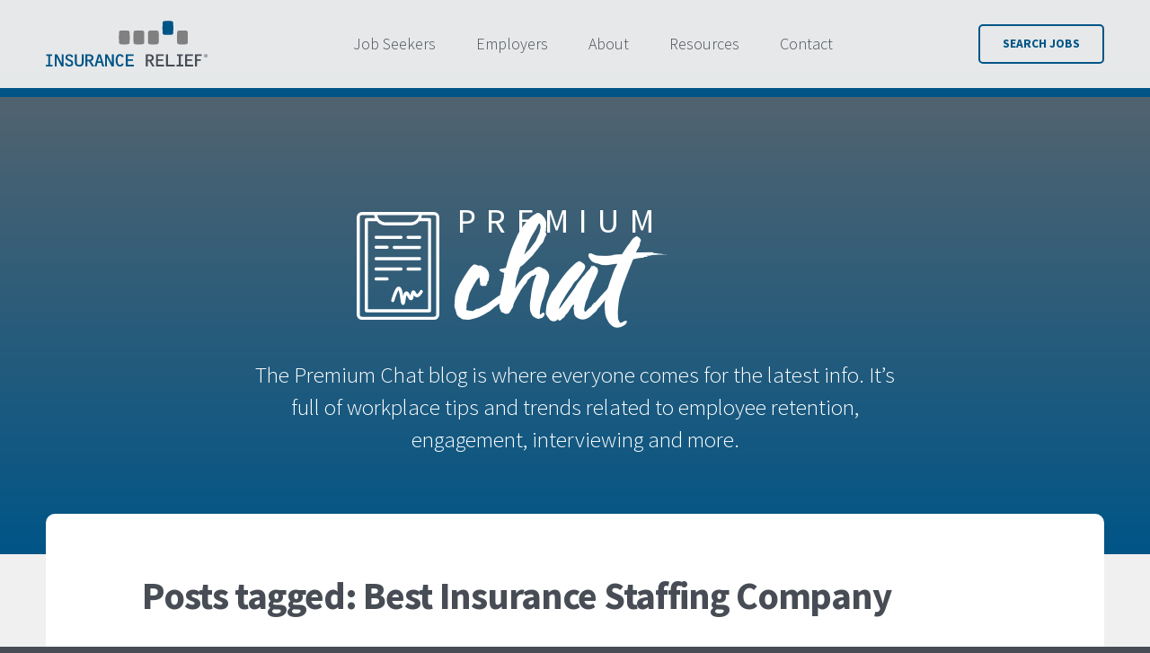

--- FILE ---
content_type: text/css
request_url: https://www.insurance-relief.com/wp-content/themes/pridestaff/style.css?ver=6.7.2
body_size: 22939
content:
@import"//hello.myfonts.net/count/373829";@font-face{font-family:"VivaBeautifulCaps-Regular";font-style:normal;font-weight:400;font-display:auto;src:url("webfonts/373829_0_0.eot");src:url("webfonts/373829_0_0.eot?#iefix") format("embedded-opentype"),url("webfonts/373829_0_0.woff2") format("woff2"),url("webfonts/373829_0_0.woff") format("woff"),url("webfonts/373829_0_0.ttf") format("truetype");unicode-range:U+000-5FF}@font-face{font-family:"VivaBeautifulProB-Regular";font-style:normal;font-weight:400;font-display:auto;src:url("webfonts/373829_1_0.eot");src:url("webfonts/373829_1_0.eot?#iefix") format("embedded-opentype"),url("webfonts/373829_1_0.woff2") format("woff2"),url("webfonts/373829_1_0.woff") format("woff"),url("webfonts/373829_1_0.ttf") format("truetype");unicode-range:U+000-5FF}@font-face{font-family:"VivaBeautifulPro-Regular";font-style:normal;font-weight:400;font-display:auto;src:url("webfonts/373829_2_0.eot");src:url("webfonts/373829_2_0.eot?#iefix") format("embedded-opentype"),url("webfonts/373829_2_0.woff2") format("woff2"),url("webfonts/373829_2_0.woff") format("woff"),url("webfonts/373829_2_0.ttf") format("truetype");unicode-range:U+000-5FF}html{box-sizing:border-box}*,*:before,*:after{box-sizing:inherit}html,body,div,object,iframe,h1,h2,h3,h4,h5,h6,p,blockquote,ol,ul,li,form,legend,label,table,header,footer,nav,section,figure{margin:0;padding:0}header,footer,nav,section,article,hgroup,figure{display:block}*,*::before,*::after{text-rendering:optimizeLegibility;-webkit-font-smoothing:antialiased;-moz-osx-font-smoothing:grayscale}html{background-color:#474c55;color:#2c2a29;font-family:"Source Sans Pro",sans-serif;font-size:100%;font-weight:300;line-height:1.6666666667}@media(min-width: 1101px){html{font-size:112.5%}}html.rx-relief{background-color:#fff}html,body{height:100%;width:100%}#content:focus{outline:none}.wrapper.is-active{height:100%;overflow:hidden}.preload *{-webkit-transition:none !important;-moz-transition:none !important;-ms-transition:none !important;-o-transition:none !important}#content{background-color:#f0f0f0}.rx-relief #content,.pridestaff-financial #content,.insurance-relief #content,.franchising #content{background-color:#fff}img{display:block;max-width:100%;height:auto}h1,h2,h3,h4,h5,h6{color:#474c55;line-height:1.1176470588;margin-bottom:.5rem}h1{font-size:2.375rem;font-weight:400;line-height:1.1}h2{font-size:2.375rem;font-weight:600;line-height:1.3157894737}h3{font-size:1.75rem;font-weight:600}h4{font-size:1.5rem;font-weight:600}h5{font-size:1.5rem;font-weight:400}h6{font-size:.875rem;font-weight:300}p{margin-bottom:1.375rem}ul,ol{margin-left:2.5rem;margin-bottom:1.375rem}li>ul,li>ol{margin-bottom:0}i,em{font-style:italic}b,strong{font-weight:700}hr{border:0;height:0;border-top:1px solid #d6e1e4}blockquote{font-size:1.5rem;font-style:italic;font-weight:400;line-height:1.4166666667;margin-left:auto;margin-right:auto;padding:3.75rem 0;width:75%;max-width:850px}blockquote>:last-child{margin-bottom:0}a{color:#dc582a;font-weight:600;text-decoration:none}a:hover,a:focus{text-decoration:underline}fieldset{border:none;margin:0;padding:0}legend{color:#500778;font-size:1.75rem;font-weight:600;margin-bottom:1.25rem}legend span{font-weight:700;text-transform:uppercase}label{display:block;font-weight:600;margin-bottom:.625rem}input[type=text],input[type=email],input[type=tel],input[type=password],input[type=url],textarea{background-color:#fff;border:1px solid #d6e1e4;border-radius:5px;color:#2c2a29;font-family:"Source Sans Pro",sans-serif;font-size:1rem;margin-bottom:1rem;outline:none;padding:1rem;width:100%;-webkit-appearance:none}input[type=text]:focus,input[type=email]:focus,input[type=tel]:focus,input[type=password]:focus,input[type=url]:focus,textarea:focus{background-color:#fff}select{background-color:#fff;background-image:url("images/down-arrow.png");background-position:95% center;background-position:calc(100% - 20px) center;background-repeat:no-repeat;background-size:10px 6px;border:1px solid #d6e1e4;border-radius:5px;color:#2c2a29;font-family:"Source Sans Pro",sans-serif;font-size:1rem;-webkit-appearance:none;-moz-appearance:none;appearance:none;padding:1rem;width:100%}input[type=submit]{border-radius:5px;cursor:pointer;display:inline-block;font-weight:600;text-align:center;text-transform:uppercase;transition:all .3s ease;vertical-align:middle;font-size:1rem;padding:.625rem 2rem;background-color:#500778;color:#fff;font-size:13px;border:none}input[type=submit]:hover,input[type=submit]:focus{background-color:#84bd00;text-decoration:none}input[type=submit].btn--submit{padding:1rem 2rem}.insurance-relief input[type=submit].btn--submit{background-color:#004b79}textarea{resize:vertical}::-webkit-input-placeholder{color:#a4bcc2}::-moz-placeholder{color:#a4bcc2}:-ms-input-placeholder{color:#a4bcc2}:-moz-placeholder{color:#a4bcc2}.form-group{border-top:2px solid #d8d8d8;padding:1.25rem 0}.form-group input:last-child,.form-group select:last-child{margin-bottom:0}.container{width:92%;margin-left:auto;margin-right:auto;max-width:1200px;*zoom:1;overflow:hidden}.container:after{content:"";display:table;clear:both}.row{display:flex;flex-direction:row;flex-wrap:wrap;justify-content:space-between;padding:1.25rem 0}.row.guide-gray>div{background-color:#ccc;padding:1.25rem}.row.row--reverse{flex-direction:row-reverse}.row.column--reverse{flex-direction:column-reverse}.row-cell--full>div{width:100%}.row-cell--half>div{width:100%}@media(min-width: 901px){.row-cell--half>div{width:49.1228070175%}}.row-cell--two-thirds>div{margin-bottom:.625rem;width:100%}@media(min-width: 701px){.row-cell--two-thirds>div{width:32.1637426901%}.row-cell--two-thirds>div:first-child{width:66.0526315789%}}.row-cell--two-thirds--reverse>div{margin-bottom:.625rem;width:100%}@media(min-width: 701px){.row-cell--two-thirds--reverse>div{width:66.0526315789%}.row-cell--two-thirds--reverse>div:first-child{width:32.1637426901%}}.row-cell--third>div{margin-bottom:.625rem;width:100%}@media(min-width: 501px){.row-cell--third>div{width:49.1228070175%}}@media(min-width: 901px){.row-cell--third>div{width:32.1637426901%}}.row-cell--fourth>div{margin-bottom:.625rem;width:100%}@media(min-width: 501px){.row-cell--fourth>div{width:49.1228070175%}}@media(min-width: 901px){.row-cell--fourth>div{width:23.6842105263%}}.row-cell--fifth>div{margin-bottom:.625rem;width:100%}@media(min-width: 501px){.row-cell--fifth>div{width:49.1228070175%}}@media(min-width: 901px){.row-cell--fifth>div{width:32.1637426901%}}@media(min-width: 1101px){.row-cell--fifth>div{width:18.5964912281%}}.row-cell--sixth{margin-bottom:.625rem;width:100%}@media(min-width: 501px){.row-cell--sixth{width:49.1228070175%}}@media(min-width: 901px){.row-cell--sixth{width:32.1637426901%}}@media(min-width: 1301px){.row-cell--sixth{width:15.2046783626%}}.row-has--sidebar{width:100%}.row-has--sidebar>div{margin-bottom:1.25rem;padding:0;width:100%}@media(min-width: 701px){.row-has--sidebar>div{margin-bottom:0}.row-has--sidebar>div:first-child{width:45.8333333333%;margin-right:2.5%;padding-right:1.875rem}.row-has--sidebar>div:last-child{width:51.6666666667%}}.embed-container{position:relative;padding-bottom:56.25%;height:0;overflow:hidden;max-width:100%}.embed-container iframe,.embed-container object,.embed-container embed{position:absolute;top:0;left:0;width:100%;height:100%}.site-header{background:#fcfcfc;padding:1.25rem 0;position:fixed;width:100%;z-index:9999999999}.site-header.site-header--rx{padding:1.25rem 0}@media(min-width: 701px){.site-header{background:#fff}}.site-header.site-header--transparent{background:rgba(255,255,255,.85)}.site-header>.container{align-items:center;display:flex;overflow:visible;position:relative}@media(max-width: 499px){.site-header>.container{width:100%}}.site-header .hamburger{border:none;background:none;cursor:pointer;margin-right:auto;outline:none;padding:0;-webkit-appearance:none}@media(max-width: 499px){.site-header .hamburger{margin-left:4%}}@media(min-width: 501px){.site-header .hamburger{margin-right:1.25rem}}@media(min-width: 1101px){.site-header .hamburger{display:none}}.site-header .hamburger svg{fill:#afa9a0;transition:all .3s ease}.site-header #logo{width:172px;height:22px;margin-right:auto}.site-header #logo svg{width:100%;height:100%}.site-header #logo img{display:block;width:100%;height:auto}@media(max-width: 499px){.site-header .btn.btn--reversed.btn--small{background-image:url("images/icon-search.svg");background-repeat:no-repeat;background-size:40px 40px;border:none;padding:0;text-indent:100%;width:40px;height:40px;white-space:nowrap;overflow:hidden}.site-header .btn.btn--reversed.btn--small:hover,.site-header .btn.btn--reversed.btn--small:focus{background-color:transparent}}.site-header.site-header--franchising{border-bottom:10px solid rgba(80,7,120,.9)}.site-header.site-header--franchising #logo{width:254px;height:42px;margin-right:auto}.site-header.site-header--franchising #logo svg{width:100%;height:100%}.site-header.site-header--rx{border-bottom:10px solid #00a9e0}.site-header.site-header--rx #logo{width:101px;height:53px;margin-right:auto}.site-header.site-header--insurance{border-bottom:10px solid #005587}.site-header.site-header--insurance #logo{width:180px;height:52px;margin-right:auto}.site-header.site-header--insurance .site-nav a{color:#484c54}.site-header.site-header--insurance .btn{border-color:#005587;color:#005587}.site-header.site-header--insurance .btn:hover,.site-header.site-header--insurance .btn:focus{background-color:#005587;color:#fff}@media(max-width: 499px){.site-header.site-header--insurance .btn.btn--reversed.btn--small{background-image:url("images/icon-search-alt.svg")}}.site-header.site-header--financial{border-bottom:10px solid #84bd00}.site-header.site-header--financial #logo{width:180px;height:33px;margin-right:auto}.site-header.site-header--financial .btn{border-color:#84bd00;color:#84bd00}.site-header.site-header--financial .btn:hover,.site-header.site-header--financial .btn:focus{background-color:#84bd00;color:#fff}.site-header.site-header--garogers{border-bottom:10px solid #474c55}.site-header.site-header--garogers #logo{width:180px;height:49px;margin-right:auto}.site-header.site-header--garogers .btn{border-color:#474c55;color:#474c55}.site-header.site-header--garogers .btn:hover,.site-header.site-header--garogers .btn:focus{background-color:#474c55;color:#fff}@media(max-width: 499px){.franchising .btn.btn--reversed.btn--small{display:none}}.site-nav{display:none;visibility:hidden}@media(min-width: 1101px){.site-nav{display:block;margin-right:auto;visibility:visible}}.site-nav li{display:block;float:left;position:relative;transition-duration:.5s}.site-nav li:hover,.site-nav li:focus{cursor:pointer}.site-nav li:focus a{outline:none}.site-nav a{color:#2c2a29;display:block;font-weight:300;padding:.625rem 1.25rem;text-decoration:none}.site-nav a:hover,.site-nav a:focus{color:#500778}.site-nav ul{list-style-type:none;margin:0;padding:0}.site-nav ul li:hover>a{color:#500778}.site-nav ul li.current_page_parent>a,.site-nav ul li.current_page_item>a,.site-nav ul li.current-menu-parent>a{font-weight:700 !important}.site-nav ul li.current_page_parent li.current_page_parent>a,.site-nav ul li.current_page_parent li.current_page_item>a,.site-nav ul li.current_page_parent li.current-menu-parent>a,.site-nav ul li.current_page_item li.current_page_parent>a,.site-nav ul li.current_page_item li.current_page_item>a,.site-nav ul li.current_page_item li.current-menu-parent>a,.site-nav ul li.current-menu-parent li.current_page_parent>a,.site-nav ul li.current-menu-parent li.current_page_item>a,.site-nav ul li.current-menu-parent li.current-menu-parent>a{background:rgba(80,7,120,.95) !important;color:#fff !important}.site-header--insurance .site-nav ul li.current_page_parent li.current_page_parent>a,.site-header--insurance .site-nav ul li.current_page_parent li.current_page_item>a,.site-header--insurance .site-nav ul li.current_page_parent li.current-menu-parent>a,.site-header--insurance .site-nav ul li.current_page_item li.current_page_parent>a,.site-header--insurance .site-nav ul li.current_page_item li.current_page_item>a,.site-header--insurance .site-nav ul li.current_page_item li.current-menu-parent>a,.site-header--insurance .site-nav ul li.current-menu-parent li.current_page_parent>a,.site-header--insurance .site-nav ul li.current-menu-parent li.current_page_item>a,.site-header--insurance .site-nav ul li.current-menu-parent li.current-menu-parent>a{background:#00c0ff !important}.site-nav ul li ul{visibility:hidden;opacity:0;line-height:1.2;min-width:11.75rem;position:absolute;left:0;display:none;margin:0;padding:0;z-index:10}.site-nav ul li ul li{margin:0}.site-nav ul li ul li a{background:rgba(80,7,120,.95);border-bottom:1px solid rgba(255,255,255,.2);color:#fff;display:block;padding:.625rem 1.25rem .75rem}.site-nav ul li ul li a:hover,.site-nav ul li ul li a:focus{background:rgba(37,2,56,.95);color:#00a9e0;font-weight:300}.site-header--insurance .site-nav ul li ul li a{background:rgba(0,31,49,.95);color:#fff !important}.site-header--insurance .site-nav ul li ul li a:hover,.site-header--insurance .site-nav ul li ul li a:focus{background:#00c0ff;color:#00a9e0}.site-nav ul li ul li:last-child a{border-bottom:none}.site-nav ul li:hover>ul,.site-nav ul li:focus>ul,.site-nav ul li ul:hover,.site-nav ul li ul:focus{visibility:visible;opacity:1;display:block}.site-nav ul li ul li{clear:both;width:100%}#skip-to-content{padding:1em;position:absolute;top:-4.125rem;left:1em;z-index:1000;color:#fff}#skip-to-content:focus{position:absolute;top:0;background:#500778}.overlay{position:fixed;top:0;right:0;bottom:0;left:0;text-align:center;opacity:0;visibility:hidden;transition:opacity .35s,visibility .35s;overflow-y:scroll;z-index:9999999999}.overlay.is-active{opacity:1;visibility:visible}@media(min-width: 1101px){.overlay{display:none;visibility:hidden}}.overlay.overlay--nav{background:rgba(80,7,120,.95)}.insurance-relief .overlay.overlay--nav{background:rgba(0,31,49,.95)}.insurance-relief .overlay.overlay--nav .dropdown{background:none}.insurance-relief .overlay.overlay--nav .dropdown.active{margin:-0.625rem 0 0;padding-top:0}.overlay.overlay--nav .overlay--nav__close{background:transparent;border:none;color:#fff;display:block;outline:none;padding:0;position:fixed;top:1.25rem;right:1.25rem;width:18px;height:18px;-webkit-appearance:none}.overlay.overlay--nav .overlay--nav__close img{display:block;width:18px;height:auto;margin:0;padding:0}.overlay.overlay--nav nav li{border-bottom:1px solid rgba(255,255,255,.2);display:block}.overlay.overlay--nav nav a{color:#fff;display:inline-block;font-size:1.875rem;font-weight:300;padding:1.25rem 0;transition:all .3s ease;text-decoration:none}.overlay.overlay--nav nav a:hover,.overlay.overlay--nav nav a:focus,.overlay.overlay--nav nav a.active{color:#fff}.overlay.overlay--nav nav .dropdown{background:rgba(37,2,56,.5);clear:both;list-style-type:none;margin:0;max-height:0;overflow:hidden;transition:all .3s ease-out}.overlay.overlay--nav nav .dropdown.active{max-height:25em;padding:.625rem 0}.overlay.overlay--nav nav .dropdown li{border-bottom:none;padding:0}.overlay.overlay--nav nav .dropdown li a{color:#00a9e0;font-size:1.25rem;font-weight:700;padding:.625rem 0}.overlay.overlay--search{background:rgba(71,76,85,.95)}.overlay.overlay--search .overlay--search__close{background:transparent;border:none;color:#fff;display:block;margin:1.25rem 1.25rem 1.25rem auto;outline:none;padding:0;width:18px;height:18px;-webkit-appearance:none}.overlay.overlay--search .overlay--search__close img{display:block;width:18px;height:auto;margin:0;padding:0}.overlay.overlay--search label{color:#fff;display:block;font-size:1.875rem;font-weight:300;padding:1.25rem 0}.overlay.overlay--search input{background-color:#fff;max-width:90%;margin:0 auto 2.5rem;min-height:60px;padding-left:3.75rem}.overlay.overlay--search input.search-jobs{background-image:url("images/icon-search-jobs.png");background-position:1.25rem center;background-repeat:no-repeat;background-size:20px 18px}.overlay.overlay--search input.search-site{background-image:url("images/icon-search-site.png");background-position:1.25rem center;background-repeat:no-repeat;background-size:16px 16px}.overlay .overlay__content{display:flex;flex-direction:column;height:100%;overflow:scroll}.overlay .overlay__content .btn{margin:2.5rem auto 0}.overlay .overlay__content .social{display:block;list-style-type:none;margin:2.5rem auto 0;padding:0 0 1.25rem}.overlay .overlay__content .social .svg-fill-gray{fill:rgba(0,0,0,.3);transition:fill .3s ease}.overlay .overlay__content .social .svg-fill-white{fill:#fff}.overlay .overlay__content .social a{border:none;padding:0}.overlay .overlay__content .social li{display:inline-block;margin-left:.625rem}.overlay .overlay__content .social li:first-child{margin-left:0}.overlay .overlay__content .social li.social__facebook a:hover .svg-fill-gray,.overlay .overlay__content .social li.social__facebook a:focus .svg-fill-gray{fill:#3b5998}.overlay .overlay__content .social li.social__linkedin a:hover .svg-fill-gray,.overlay .overlay__content .social li.social__linkedin a:focus .svg-fill-gray{fill:#0077b5}.overlay .overlay__content .social li.social__twitter a:hover .svg-fill-gray,.overlay .overlay__content .social li.social__twitter a:focus .svg-fill-gray{fill:#1da1f2}.overlay .overlay__content .social li.social__instagram a:hover .svg-fill-gray,.overlay .overlay__content .social li.social__instagram a:focus .svg-fill-gray{fill:#e1306c}.header-search{position:relative}@media(max-width: 499px){.header-search{margin-right:4%}}@media(min-width: 501px){.header-search a:hover,.header-search a:focus{background-color:#fff;border-color:#500778;color:#500778}.header-search a.active{background-color:#474c55 !important;background-image:url("images/icon-search-white.png");background-position:22px center;background-repeat:no-repeat;background-size:15px 15px;border-color:#474c55 !important;-webkit-border-bottom-left-radius:0;-webkit-border-bottom-right-radius:0;-moz-border-radius-bottomleft:0;-moz-border-radius-bottomright:0;border-bottom-left-radius:0;border-bottom-right-radius:0;color:#fff !important;padding-left:2.625rem;transition:none}}.search-modal{background:#474c55;padding:1.25rem;position:absolute;margin-top:1.25rem;top:100%;width:100%;z-index:9999}@media(min-width: 501px){.search-modal{-webkit-border-radius:5px;-webkit-border-top-right-radius:0;-moz-border-radius:5px;-moz-border-radius-topright:0;border-radius:5px;border-top-right-radius:0;margin-top:-4px;max-width:385px;right:1px;left:auto}.site-header--rx .search-modal{margin-top:-5px;right:0}.site-header--insurance .search-modal{right:0}}.search-modal.active{box-shadow:0px 15px 10px -15px rgba(0,0,0,.5);display:block !important}.search-modal label{color:#fff;font-weight:700;margin-bottom:.3125rem;text-transform:uppercase}.search-modal input{background-color:#fff;margin:0 auto;min-height:60px;padding-left:3.75rem}.search-modal input.search-jobs{background-image:url("images/icon-search-jobs.png");background-position:1.25rem center;background-repeat:no-repeat;background-size:20px 18px;margin-bottom:1.25rem}.search-modal input.search-site{background-image:url("images/icon-search-site.png");background-position:1.25rem center;background-repeat:no-repeat;background-size:16px 16px}.hero{z-index:0}.hero .slideshow .hero-item{min-height:840px;width:100%;background-position:center center;background-size:cover}@media screen and (max-width: 700px)and (orientation: portrait){.hero .slideshow .hero-item{min-height:90vh}}.hero .row{color:#fff;padding:0;position:absolute;bottom:0;left:0;right:0;z-index:2}.hero .row .container{margin:0 auto;width:92%;max-width:1200px}.hero .row .container>div{margin:0;padding:0 0 1.25rem;width:100%}.hero .row .container>div:nth-child(2){padding-bottom:4.375rem}@media(min-width: 901px){.hero .row .container>div{float:left;padding:0 0 3.75rem;width:49.1228070175%}.hero .row .container>div:nth-child(1){margin-right:1.7543859649%}}@media(max-width: 349px){.hero .row .container>div{padding:0}.hero .row .container>div .headline{font-size:5.25rem}}.hero .row .kicker{display:block;font-size:1.5rem;font-weight:400;letter-spacing:.625rem;margin-top:-0.5625rem;text-transform:uppercase}@media(min-width: 1101px){.hero .row .kicker{font-size:2.125rem}}.rx-relief .hero .row .kicker,.pridestaff-financial .hero .row .kicker,.insurance-relief .hero .row .kicker,.franchising .hero .row .kicker{color:#2c2a29}.hero .row .headline{display:block;font-family:"VivaBeautifulPro-Regular","Brush Script MT",cursive;font-size:6.25rem;font-weight:normal;font-style:normal;line-height:1;position:relative;text-transform:lowercase}@media(min-width: 501px)and (max-width: 899px){.hero .row .headline{font-size:7.625rem}}@media(min-width: 1101px){.hero .row .headline{font-size:9rem}}.rx-relief .hero .row .headline,.pridestaff-financial .hero .row .headline,.franchising .hero .row .headline{color:#500778}.insurance-relief .hero .row .headline{color:#005587}.hero .row .byline{color:#474c55;display:block;font-size:1.6875rem;line-height:1;margin-top:-30px;text-transform:lowercase}@media(min-width: 1101px){.hero .row .byline{margin-top:-60px}}.hero .row .kicker,.hero .row .headline,.hero .row .byline{text-align:center}.hero .row .lede{font-size:1.25rem;line-height:1.44;margin-bottom:.5rem;-webkit-text-size-adjust:none}@media(min-width: 1101px){.hero .row .lede{font-size:1.5625rem}}@media(max-width: 499px){.hero .row .lede{font-size:1.2rem}}.rx-relief .hero .row .lede,.pridestaff-financial .hero .row .lede,.insurance-relief .hero .row .lede,.franchising .hero .row .lede{color:#2c2a29}.hero .row .hero__search{background:rgba(255,255,255,.15);border-radius:10px;padding:.625rem;width:100%}.rx-relief .hero .row .hero__search,.pridestaff-financial .hero .row .hero__search,.insurance-relief .hero .row .hero__search,.franchising .hero .row .hero__search{background-color:rgba(71,76,85,.15)}.hero .row .hero__search form{display:flex;flex-direction:row;align-items:center}.hero .row .hero__search label{display:inline-flex;font-weight:700;justify-content:center;line-height:1;margin-right:.625rem;margin-bottom:0;min-width:147px;text-transform:uppercase}@media(min-width: 1101px){.hero .row .hero__search label{min-width:147px}}.rx-relief .hero .row .hero__search label,.pridestaff-financial .hero .row .hero__search label,.insurance-relief .hero .row .hero__search label,.franchising .hero .row .hero__search label{color:#2c2a29}.hero .row .hero__search input[type=text]{background-color:#fff;border:2px solid #f5f5f5;display:inline-flex;flex-grow:1;margin:0}.hero img{display:block;width:100%;height:auto}.hero.has-overlay:after,.hero .hero-item:after{content:"";display:block;position:absolute;top:0;right:0;bottom:0;left:0;z-index:0}.hero.has-overlay--purle:after,.hero .hero--0:after{background:-moz-linear-gradient(top, rgba(80, 7, 120, 0) 40%, #500778 70%);background:-webkit-linear-gradient(top, rgba(80, 7, 120, 0) 40%, #500778 70%);background:linear-gradient(to bottom, rgba(80, 7, 120, 0) 40%, #500778 70%)}.hero.has-overlay--yellow:after,.hero .hero--1:after{background:-moz-linear-gradient(top, rgba(241, 190, 72, 0) 40%, #f1be48 70%);background:-webkit-linear-gradient(top, rgba(241, 190, 72, 0) 40%, #f1be48 70%);background:linear-gradient(to bottom, rgba(241, 190, 72, 0) 40%, #f1be48 70%)}.hero.has-overlay--blue:after,.hero .hero--2:after{background:-moz-linear-gradient(top, rgba(0, 169, 224, 0) 40%, #00a9e0 70%);background:-webkit-linear-gradient(top, rgba(0, 169, 224, 0) 40%, #00a9e0 70%);background:linear-gradient(to bottom, rgba(0, 169, 224, 0) 40%, #00a9e0 70%)}.hero.has-overlay--orange:after,.hero .hero--3:after{background:-moz-linear-gradient(top, rgba(220, 88, 42, 0) 40%, #dc582a 70%);background:-webkit-linear-gradient(top, rgba(220, 88, 42, 0) 40%, #dc582a 70%);background:linear-gradient(to bottom, rgba(220, 88, 42, 0) 40%, #dc582a 70%)}.hero.has-overlay--white:after,.insurance-relief .hero .hero-item:after,.rx-relief .hero .hero-item:after,.pridestaff-financial .hero .hero-item:after,.franchising .hero .hero-item:after,.garogers .hero .hero-item:after{background:-moz-linear-gradient(top, rgba(255, 255, 255, 0) 40%, white 70%);background:-webkit-linear-gradient(top, rgba(255, 255, 255, 0) 40%, white 70%);background:linear-gradient(to bottom, rgba(255, 255, 255, 0) 40%, white 70%)}@media(max-width: 499px){.hero.has-overlay--white:after,.insurance-relief .hero .hero-item:after,.rx-relief .hero .hero-item:after,.pridestaff-financial .hero .hero-item:after,.franchising .hero .hero-item:after,.garogers .hero .hero-item:after{background:-moz-linear-gradient(top, rgba(255, 255, 255, 0) 33%, white 58%);background:-webkit-linear-gradient(top, rgba(255, 255, 255, 0) 33%, white 58%);background:linear-gradient(to bottom, rgba(255, 255, 255, 0) 33%, white 58%)}}@media(max-width: 349px){.hero.has-overlay--white:after,.insurance-relief .hero .hero-item:after,.rx-relief .hero .hero-item:after,.pridestaff-financial .hero .hero-item:after,.franchising .hero .hero-item:after,.garogers .hero .hero-item:after{background:-moz-linear-gradient(top, rgba(255, 255, 255, 0) 10%, white 58%);background:-webkit-linear-gradient(top, rgba(255, 255, 255, 0) 10%, white 58%);background:linear-gradient(to bottom, rgba(255, 255, 255, 0) 10%, white 58%)}}.home-features{margin-top:-80px;position:relative;z-index:5}@media(max-width: 1099px){.home-features{margin-top:-73px}}@media(max-width: 499px){.home-features .container{width:100%}}.home-features .row{padding-top:0}.home-features .row:first-of-type{padding-top:1.25rem}@media(max-width: 499px){.home-features .row{padding-bottom:0}}.home-features .card{background-color:#fff;border-radius:10px;margin-bottom:0 !important;margin-top:1.25rem;padding:1.875rem}.rx-relief .home-features .card,.pridestaff-financial .home-features .card,.insurance-relief .home-features .card,.franchising .home-features .card,.garogers .home-features .card{background-color:#f5f5f5}.rx-relief .home-features .card.card--reviews,.pridestaff-financial .home-features .card.card--reviews,.insurance-relief .home-features .card.card--reviews,.franchising .home-features .card.card--reviews{background-color:#cbc4bc}.rx-relief .home-features .card.card--blog,.pridestaff-financial .home-features .card.card--blog,.insurance-relief .home-features .card.card--blog,.franchising .home-features .card.card--blog{background-color:#bcc2cb}.home-features .card:first-child{margin-top:0}@media(max-width: 499px){.home-features .card{border-radius:0;margin-top:0;margin-bottom:0;padding:2.5rem 4%}.home-features .card.card--newsletter{border-radius:0 !important}}@media(min-width: 901px){.home-features .card{margin-top:0}}.row-has-cards+.row-has-cards{padding-top:0}@media(min-width: 701px){.page-default+.section-cards{margin-top:-2.5rem}}.section-cards~.home-features{padding-bottom:1.2rem}.card{background-color:#fff;border-radius:10px;padding:1.875rem;position:relative;z-index:1}.card::before{content:"";background:rgba(0,0,0,0);border-radius:10px;position:absolute;top:0;right:0;bottom:0;left:0;z-index:-1}@media(max-width: 499px){.card::before{border-radius:0}}.card p{line-height:1.5}@media(min-width: 1101px){.card p{font-size:1.1111111111rem}}@media(max-width: 699px){.card.card--seekers p,.card.card--employers p{max-width:246px}}@media(min-width: 901px){.card.card--seekers p,.card.card--employers p{max-width:200px}}@media(min-width: 1101px){.card.card--seekers p,.card.card--employers p{max-width:300px}}.card.card--seekers .btn--large.btn--reversed,.card.card--employers .btn--large.btn--reversed{padding-left:1.25rem;padding-right:1.25rem;width:100%}@media(min-width: 501px){.card.card--seekers .btn--large.btn--reversed,.card.card--employers .btn--large.btn--reversed{max-width:196px}}.card.card--reviews{background-color:#84bd00;color:#fff}.card.card--reviews h3{color:inherit}.card.card--reviews .card--reviews__citation{color:#fff;align-items:center;display:inline-flex;font-weight:700}@media(min-width: 1101px){.card.card--reviews .card--reviews__citation{font-size:1.25rem}}.card.card--reviews .card--reviews__citation img{border-radius:50%;max-width:55px;height:55px;margin-right:1.25rem}.card.card--newsletter{background-color:#00a9e0;background-position:center;background-repeat:no-repeat;background-size:cover;color:#fff;display:flex;flex-direction:column}.card.card--newsletter .card__kicker{margin-right:auto}.card.card--newsletter>*{position:relative;z-index:2}.card.card--newsletter h3{color:inherit}.card.card--newsletter form{display:flex;flex-direction:row;margin-top:auto}.card.card--newsletter input{margin-bottom:0}.card.card--newsletter input[type=email]{background-color:#fff;height:50px;width:100%;max-width:71.186440678%;margin-right:1.25rem}.card.card--newsletter input[type=submit]{background:transparent;border:2px solid #fff;color:#fff;flex-grow:1;font-weight:600;height:50px;padding:0;text-transform:uppercase;transition:all .3s ease;font-family:"Source Sans Pro",sans-serif}.card.card--newsletter input[type=submit]:hover,.card.card--newsletter input[type=submit]:focus{background-color:#00a9e0}.card.card--franchising{background-color:#474c55;background-position:center;background-repeat:no-repeat;background-size:cover;color:#fff}.card.card--franchising>*{position:relative;z-index:2}.card.card--franchising .row{padding-top:0}.card.card--franchising h2{color:inherit;line-height:1.1;text-align:left}@media(min-width: 901px){.card.card--franchising h2{margin-left:auto;margin-right:3.75rem;text-align:right}}.card.card--franchising h2,.card.card--franchising p{max-width:420px}.card.card--franchising p:first-child{margin-top:.4375rem}.card.card--blog{background-color:#bcc2cb;overflow:hidden}.card.card--blog h3,.card.card--blog p{position:relative;z-index:999}@media(min-width: 701px){.card.card--blog h3,.card.card--blog p{max-width:240px}}@media(min-width: 801px)and (max-width: 899px){.card.card--blog h3,.card.card--blog p{max-width:350px}}@media(min-width: 901px){.card.card--blog h3,.card.card--blog p{max-width:none}}@media(min-width: 1301px){.card.card--blog h3,.card.card--blog p{max-width:240px}}.card.card--blog h3{color:#fff;font-size:1.5625rem;line-height:1.2}.card.card--blog .btn{border-color:#fff;color:#fff}.card.card--blog .btn:hover,.card.card--blog .btn:focus{background-color:#500778;border-color:#500778}.card.card--blog__alt{background-color:#500778;background-position:center;background-repeat:no-repeat;background-size:cover;color:#fff}.card.card--blog__alt>*{position:relative;z-index:2}.card.card--blog__alt h3{color:inherit}@media(min-width: 701px){.card.card--blog__alt h3,.card.card--blog__alt p{max-width:250px}}@media(min-width: 801px)and (max-width: 899px){.card.card--blog__alt h3,.card.card--blog__alt p{max-width:350px}}@media(min-width: 901px){.card.card--blog__alt h3,.card.card--blog__alt p{max-width:none}}@media(min-width: 1301px){.card.card--blog__alt h3,.card.card--blog__alt p{max-width:250px}}.card.card--blog__alt .btn{border-color:#fff;color:#fff}.card.card--blog__alt .btn:hover,.card.card--blog__alt .btn:focus{background-color:#fff;color:#500778}.card.card--awards{background-color:#f1be48}.card.card--awards h3{color:#fff}.card.card--awards h3,.card.card--awards p{position:relative;z-index:999}@media(min-width: 701px){.card.card--awards h3,.card.card--awards p{max-width:274px}}@media(min-width: 801px)and (max-width: 899px){.card.card--awards h3,.card.card--awards p{max-width:350px}}@media(min-width: 901px){.card.card--awards h3,.card.card--awards p{max-width:none}}@media(min-width: 1301px){.card.card--awards h3,.card.card--awards p{max-width:274px}}.card.card--awards .btn{border-color:#fff;color:#fff}.card.card--awards .btn:hover,.card.card--awards .btn:focus{background-color:#500778;border-color:#500778}.card.card--awards .card__background{right:0;top:50%;transform:translateY(-50%);max-width:270px}.card.card--referrals{background-color:#500778;background-position:center;background-repeat:no-repeat;background-size:cover;color:#fff}.card.card--referrals .card__kicker,.card.card--referrals h3,.card.card--referrals p,.card.card--referrals .btn{position:relative;z-index:2}.card.card--referrals h3{color:inherit}@media(min-width: 701px){.card.card--referrals h3,.card.card--referrals p{max-width:260px}}@media(min-width: 801px)and (max-width: 899px){.card.card--referrals h3,.card.card--referrals p{max-width:350px}}@media(min-width: 901px){.card.card--referrals h3,.card.card--referrals p{max-width:none}}@media(min-width: 1301px){.card.card--referrals h3,.card.card--referrals p{max-width:260px}}.card.card--referrals .btn{border-color:#fff;color:#fff}.card.card--referrals .btn:hover,.card.card--referrals .btn:focus{background-color:#fff;color:#500778}.card.card--referrals .card__background{top:50%;transform:translateY(-50%);max-width:240px;z-index:2}.card.card--referrals__alt{background-color:#dc582a;background-position:center;background-repeat:no-repeat;background-size:cover;color:#fff}.card.card--referrals__alt>*{position:relative;z-index:2}.card.card--referrals__alt h3{color:inherit;max-width:190px}.card.card--referrals__alt p{max-width:220px}.card.card--referrals__alt .btn{border-color:#fff;color:#fff}.card.card--referrals__alt .btn:hover,.card.card--referrals__alt .btn:focus{background-color:#fff;color:#dc582a}.card.card--guides{background-color:#afa9a0;color:#fff}.card.card--guides h3{color:inherit}@media(min-width: 701px){.card.card--guides h3,.card.card--guides p{max-width:260px}}@media(min-width: 801px)and (max-width: 899px){.card.card--guides h3,.card.card--guides p{max-width:350px}}@media(min-width: 901px){.card.card--guides h3,.card.card--guides p{max-width:none}}@media(min-width: 1301px){.card.card--guides h3,.card.card--guides p{max-width:260px}}.card.card--guides .btn{border-color:#fff;color:#fff}.card.card--guides .btn:hover,.card.card--guides .btn:focus{background-color:#fff;color:#500778}.card.card--guides .card__background{right:0;top:50%;transform:translateY(-50%);z-index:2}.card.card--industry{background-color:#474c55;background-position:center;background-repeat:no-repeat;background-size:cover;color:#fff}.card.card--industry .card__kicker,.card.card--industry h3,.card.card--industry p{position:relative;z-index:2}.card.card--industry h3{color:inherit}@media(min-width: 701px){.card.card--industry h3,.card.card--industry p{max-width:260px}}@media(min-width: 801px)and (max-width: 899px){.card.card--industry h3,.card.card--industry p{max-width:350px}}@media(min-width: 901px){.card.card--industry h3,.card.card--industry p{max-width:none}}@media(min-width: 1301px){.card.card--industry h3,.card.card--industry p{max-width:260px}}.card.card--industry .card__background{top:50%;transform:translateY(-50%);z-index:2}.card.card--industry__alt{background-color:#005587;background-position:center;background-repeat:no-repeat;background-size:cover;color:#fff}.card.card--industry__alt .card__kicker,.card.card--industry__alt h3,.card.card--industry__alt p{position:relative;z-index:2}.card.card--industry__alt h3{color:inherit}@media(min-width: 701px){.card.card--industry__alt h3,.card.card--industry__alt p{max-width:260px}}@media(min-width: 801px)and (max-width: 899px){.card.card--industry__alt h3,.card.card--industry__alt p{max-width:350px}}@media(min-width: 901px){.card.card--industry__alt h3,.card.card--industry__alt p{max-width:none}}@media(min-width: 1301px){.card.card--industry__alt h3,.card.card--industry__alt p{max-width:260px}}.card.card--industry__alt .card__background{top:50%;transform:translateY(-50%);z-index:2}.card__background{display:none}@media(min-width: 701px){.card__background{display:block;top:1.875rem;position:absolute;bottom:0;right:1.875rem}}@media(min-width: 901px){.card__background{display:none}}@media(min-width: 1301px){.card__background{display:block;top:auto}}.card__icon{width:80px;height:auto}@media(min-width: 1101px){.card__icon{position:absolute;top:2.5rem;right:1.875rem;top:50%;transform:translateY(-50%);width:140px}}.card__kicker{background:rgba(0,0,0,.3);border-radius:50px;color:#fff;display:inline-flex;align-items:center;font-size:.625rem;font-weight:700;letter-spacing:1px;margin-right:auto;margin-bottom:1.125rem;padding:.625rem .875rem;text-transform:uppercase}.card__kicker:hover{text-decoration:none}.card__kicker.card__kicker--has-icon img{display:inline-flex;margin-right:.625rem;max-width:16px;height:auto}.section-cards{padding-bottom:1.2rem}.section-cards .row{padding-top:0}.section-cards .row:first-of-type{padding-top:1.2rem}.section-cards .row:last-child{padding-bottom:0}@media(min-width: 501px)and (max-width: 899px){.section-cards .row:first-of-type{padding-top:1.05rem;padding-bottom:1.05rem}.section-cards .row .card:first-of-type{margin-bottom:1.05rem}}@media(max-width: 499px){.section-cards .row{padding-bottom:0}.section-cards .row:first-of-type{padding-top:0}}@media(max-width: 499px){.section-cards{padding-bottom:0}.section-cards .container{width:100%}.section-cards .card{border-radius:0;margin-top:0;margin-bottom:0;padding:2.5rem 4%}.section-cards .card.card--newsletter{border-radius:0 !important}}@media(min-width: 901px){.row-accordion>div:first-child{padding-right:2.5rem}.row-accordion>div:last-child{padding-left:2.5rem}}.accordion{padding-bottom:1.25rem}.accordion h3{color:#500778;font-size:1rem;font-weight:700;line-height:1.6666666667}/*!
 * jQuery Accordion 0.0.1
 * (c) 2014 Victor Fernandez <victor@vctrfrnndz.com>
 * MIT Licensed.
 */@media(max-width: 899px){[data-accordion] [data-content]{overflow:hidden;max-height:0}[data-content] [data-accordion]{border:0;padding:0}[data-accordion] [data-control]{position:relative;padding-right:2.5rem}[data-accordion]>[data-control]:after{content:"";position:absolute;right:0;top:5px;height:20px;width:20px;background:url("images/accordion-expand.png") center center no-repeat;background-size:20px}[data-accordion].open>[data-control]:after{background:url("images/accordion-close.png") center center no-repeat;background-size:20px}}@media(min-width: 901px){[data-accordion] [data-content]{overflow:visible !important;max-height:none !important}}.video{background:#f5f5f5;border-radius:5px;overflow:hidden}.video .video__thumbnail{position:relative}.video .video__thumbnail:not(.hide-play-overlay)::before{content:"";background-image:url("images/play.png");background-repeat:no-repeat;background-size:70px;display:block;width:70px;height:70px;position:absolute;left:50%;margin-left:-35px;top:50%;transform:translateY(-50%);z-index:1}.video .video__thumbnail:not(.hide-play-overlay)::after{content:"";background:rgba(0,0,0,.2);border-top-left-radius:5px;border-top-right-radius:5px;position:absolute;top:0;right:0;bottom:0;left:0}.video .video__thumbnail img{display:block;width:100%;height:auto}.video .video__meta{padding:1.25rem}.video .video__meta .video__meta-title,.video .video__meta .video__meta-posted{display:block}.video .video__meta .video__meta-title{color:#666;font-weight:600;line-height:1.2}.video .video__meta .vide__meta-posted{color:#b3b3b3;font-weight:400}.page-header{color:#fff;min-height:300px;padding:11.875rem 0 0;background-position:center center}@media(min-width: 701px){.page-header{padding-bottom:.625rem}}@media(min-width: 1101px){.page-header.page-header--xl{padding-top:15.25rem}}.page-header .kicker{display:block;font-size:2.125rem;font-weight:400;letter-spacing:.625rem;text-transform:uppercase}.page-header .headline{display:block;font-family:"VivaBeautifulPro-Regular","Brush Script MT",cursive;font-size:6.4375rem;font-weight:normal;font-style:normal;line-height:.9;text-transform:lowercase}@media(min-width: 501px){.page-header .headline{font-size:9rem}}.page-header .kicker,.page-header .headline{position:relative;text-align:center;z-index:2}.page-header::after{content:"";position:absolute;top:0;right:0;bottom:0;left:0;background:-moz-linear-gradient(top, rgba(0, 0, 0, 0) 0%, rgba(0, 0, 0, 0.65) 100%);background:-webkit-linear-gradient(top, rgba(0, 0, 0, 0) 0%, rgba(0, 0, 0, 0.65) 100%);background:linear-gradient(to bottom, rgba(0, 0, 0, 0) 0%, rgba(0, 0, 0, 0.65) 100%);z-index:1}@media(min-width: 701px){.page-default{padding:7.5rem 0 2.5rem}}@media(max-width: 699px){.page-default{padding-top:2.5rem}}.page-default .container{width:100%}@media(min-width: 701px){.page-default .container{width:92%}}.page-default article{background-color:#fff;padding:2.5rem 1.25rem}.page-default article:not(.blog-listing){overflow:hidden}@media(min-width: 701px){.page-default article{border-radius:10px;padding:3.75rem 5.9375rem}}.page-default article header{padding-bottom:1.25rem}.page-default article header h1{font-weight:400}.page-default.page-default--overlay{padding:0}@media(min-width: 701px){.page-default.page-default--overlay{margin-top:-5rem;position:relative;z-index:3;padding-top:2.5rem;padding-bottom:2.5rem}}.page-default.page-default--overlay .container{width:100%}@media(min-width: 701px){.page-default.page-default--overlay .container{width:92%}}.page-default.page-default--overlay.page-default--overlay-xl{margin-top:0;padding:0}@media(min-width: 701px){.page-default.page-default--overlay.page-default--overlay-xl{margin-top:-5rem;position:relative;z-index:3;padding-top:2.5rem;padding-bottom:2.5rem}}@media(min-width: 1101px){.page-default.page-default--overlay.page-default--overlay-xl{margin-top:-20rem;padding-top:0}}.page-default.page-default--overlay.page-default--overlay-xl .container{width:100%}@media(min-width: 701px){.page-default.page-default--overlay.page-default--overlay-xl .container{width:92%}}.page-default.vc-enabled article{padding-top:0;padding-bottom:0}.nurture-cards{margin-top:-2.5rem}.nurture-cards .card::after{border-radius:10px}.nurture-cards .card:first-child{margin-bottom:1.25rem}@media(min-width: 901px){.nurture-cards .card:first-child{margin-bottom:0}}.nurture-cards .row-cell--half>div{margin-bottom:0}.job-filters{background-color:#63666a;margin-top:-2.5rem;margin-left:-1.25rem;margin-right:-1.25rem;margin-bottom:1.25rem;padding:1.25rem}@media(min-width: 701px){.job-filters{border-radius:5px;margin-left:auto;margin-right:auto;margin-top:2.5rem}}.job-filters h2{color:#fff;font-weight:400;margin-bottom:1.25rem}.job-filters input,.job-filters select{background-color:#fff}.job-filters .job-filters__toggle{color:#f1be48;display:flex;align-items:center;font-weight:400}.job-filters .job-filters__toggle::after{content:"";display:inline-flex;width:10px;height:6px;background-image:url("images/down-arrow-ronchi.png");background-repeat:no-repeat;background-size:10px 6px;margin-left:.625rem}@media(min-width: 1101px){.job-filters .job-filters__toggle{display:none}}.job-filters .job-filters__group{padding-top:.625rem}@media(min-width: 1101px){.job-filters .job-filters__group{padding-top:0}}.job-filters .job-filters__group ul{display:flex;flex-direction:column;list-style-type:none;margin:0;padding:0}@media(min-width: 1101px){.job-filters .job-filters__group ul{flex-direction:row}}.job-filters .job-filters__group li{margin-bottom:1rem;width:100%}@media(min-width: 1101px){.job-filters .job-filters__group li{display:inline-flex;padding:0 .3125rem;width:20%}.job-filters .job-filters__group li:first-child{padding-left:0}.job-filters .job-filters__group li:last-child{padding-right:0}}.job-filters .job-filters__group li select{background-color:#fff}.job-filters .job-filters__group li select,.job-filters .job-filters__group li input{color:gray;font-family:"Source Sans Pro",sans-serif;font-size:0.8888888889rem;margin:0;min-height:54px;width:100%}.job-filters .job-filters__group li ::-webkit-input-placeholder{color:gray}.job-filters .job-filters__group li ::-moz-placeholder{color:gray}.job-filters .job-filters__group li :-ms-input-placeholder{color:gray}.job-filters .job-filters__group li :-moz-placeholder{color:gray}.job-listings>ul{border-bottom:1px solid #979797;display:flex;font-weight:600;list-style-type:none;margin:0;padding:1.25rem 0;text-transform:uppercase}.job-listings>ul li{display:inline-flex}.job-listings>ul li.job-listings__date{display:none}@media(min-width: 901px){.job-listings>ul li.job-listings__date{display:inline-flex;margin-right:2.5%;width:7.6064908722%}}.job-listings>ul li.job-listings__type{margin-right:auto}@media(min-width: 901px){.job-listings>ul li.job-listings__type{margin-right:2.5%;padding-left:1.875rem;width:65.5172413793%}}@media(min-width: 901px){.job-listings>ul li.job-listings__location{width:21.8762677485%}}.job-listing{border-bottom:1px solid #979797;display:flex;align-items:center;padding:1.25rem 0}.job-listing:last-child{border-bottom:0}.job-listing>*,.job-listing h4{font-size:1rem}@media(min-width: 701px){.job-listing>*,.job-listing h4{font-size:1.1111111111rem}}@media(min-width: 901px){.job-listing>*,.job-listing h4{font-size:1.2222222222rem}}.job-listing .job-listing__date{color:gray;display:none;font-weight:400}@media(min-width: 901px){.job-listing .job-listing__date{display:inline-flex;margin-right:2.5%;width:7.6064908722%}}.job-listing .job-listing__description{margin-right:auto}@media(min-width: 901px){.job-listing .job-listing__description{margin-right:2.5%;padding-left:1.875rem;width:65.5172413793%}}.job-listing .job-listing__description h4{margin:0;max-width:210px}@media(min-width: 501px){.job-listing .job-listing__description h4{max-width:none}}.job-listing .job-listing__description h4 a{color:#00a9e0;font-weight:700}.job-listing .job-listing__status{color:gray;font-weight:400}.job-listing .job-listing__location{color:#999;font-weight:400}@media(min-width: 901px){.job-listing .job-listing__location{width:21.8762677485%}}.wrapper.blur{-webkit-filter:blur(10px);filter:blur(10px)}.bio{padding-bottom:1.25rem}@media(max-width: 499px){.bio .bio__thumb{margin-left:-1.25rem;margin-right:-1.25rem}}.bio .bio__thumb img{display:block;width:100%;height:auto;margin-bottom:1.25rem}.bio h4{color:#500778;font-size:1.1111111111rem;margin-bottom:0}.bio .bio__title{color:#474c55;display:block;font-size:1.1111111111rem;font-style:italic;font-weight:300}.bio a{text-decoration:none}.remodal .bio__title{display:block;font-style:italic;font-weight:300;text-align:left}.remodal h4{color:#fff;font-weight:700;margin-bottom:0;text-align:left}.remodal .group{padding-top:.75rem;text-align:left}@media(min-width: 701px){.remodal .group{display:flex}}.remodal .bio__avatar{margin-right:-1.875rem;margin-bottom:1.25rem;margin-left:-1.875rem;padding-top:.5rem}.remodal .bio__avatar img{display:block;width:100%;height:auto}@media(min-width: 701px){.remodal .bio__avatar{margin-right:6.4516129032%;margin-bottom:0;margin-left:-1.875rem;width:48.9247311828%}}@media(min-width: 701px){.remodal .bio__content{width:44.623655914%}}.bio-circle{padding-bottom:1.25rem}@media(max-width: 499px){.bio-circle .bio__thumb{margin-left:-1.25rem;margin-right:-1.25rem}}.bio-circle .bio__thumb img{display:block;width:100%;height:auto;margin-bottom:1.25rem;border-radius:50%}.bio-circle h3{color:#32353b;margin-bottom:0;text-align:center}.locations-map{margin-left:-1.25rem;margin-right:-1.25rem;padding:2.5rem 0}@media(min-width: 701px){.locations-map{margin-left:-5.9375rem;margin-right:-5.9375rem}}.locations h4{color:#500778;font-size:1.1111111111rem;font-weight:700;text-transform:uppercase}.locations ul{list-style-type:none;margin-left:0}.locations a{color:#00a9e0;font-weight:400}.location-single{padding-top:2.5rem}.badges{display:flex;justify-content:center;list-style-type:none;margin:0;padding:1.25rem 0 2.5rem}.badges li{display:flex;align-items:center;justify-content:center;margin:0 1.25rem}.badges-wrap{margin:0;padding:1.25rem 0 0;text-align:center}.badges-wrap img{display:inline-block}.badges-wrap .row{align-items:center;justify-content:center;margin:0;padding:0}.badges-wrap .row>div{padding:0 1.25rem 1.25rem}@media(min-width: 351px)and (max-width: 899px){.badges-wrap .row>div{width:49.1228070175%}}@media(min-width: 901px){.badges-wrap{padding-bottom:2.5rem}}.location-featured-image img{display:block;width:100%;height:auto}.location-buttons{display:flex;flex-wrap:wrap;list-style-type:none;margin:0;padding:0}.location-buttons li{margin-bottom:.625rem;width:100%}.location-buttons a{display:block;width:100%}.location-buttons a.btn--reversed:hover,.location-buttons a.btn--reversed:focus{background-color:#500778;border-color:#500778}.location-address{list-style-type:none;margin:-0.625rem 0 0;padding:2.5rem 0 0}.location-contact{list-style-type:none;margin:0;margin-top:-0.625rem;padding:0}.location-contact a{color:#00a9e0;font-weight:400}.location-strategic-partner{font-size:1.3333333333rem;font-weight:700}.location-info{padding-top:1.25rem}.location-info h3{color:#500778;font-size:1.1111111111rem;font-weight:700;line-height:1.2;text-transform:uppercase}.tab-widget__list{border-bottom:1px solid #d9d9d6;display:flex;list-style-type:none;margin:0;padding:0}.tab-widget__item{text-align:center;width:50%}.tab-widget__link{align-items:center;justify-content:center;color:#2c2a29;display:inline-flex;font-size:1.1111111111rem;font-weight:bold;outline:none;padding-bottom:.625rem;text-align:center;text-decoration:none;text-transform:uppercase;width:100%}.tab-widget__link:focus,.tab-widget__link:hover{color:#00a9e0;text-decoration:none}.tab-widget__link--active{border-bottom:4px solid #00a9e0}.tab-widget__tabs{padding:1.875rem 0}.tab-widget__tabs .blog-listing{padding:0 0 1.625rem}.tab-widget__tabs .blog-listing .single-post-meta{margin-left:0}.tab-widget__tabs .blog-listing header{padding-bottom:0}.tab-widget__tabs .blog-listing h2{font-size:1.7rem}.tab-widget__tabs .blog-listing h2 a{color:#2c2a29;font-weight:400;text-decoration:none;transition:all .3s ease}.tab-widget__tabs .blog-listing h2 a:hover,.tab-widget__tabs .blog-listing h2 a:focus{color:#00a9e0}.tab-widget__tab-content{display:none}.tab-widget__tab-content--active,.no-js .tab-widget__tab-content{display:block}.page-header--blog{background:#00a9e0;background:-moz-linear-gradient(top, #00a9e0 0%, #00749a 100%);background:-webkit-linear-gradient(top, #00a9e0 0%, #00749a 100%);background:linear-gradient(to bottom, #00a9e0 0%, #00749a 100%);min-height:300px}@media(min-width: 1101px){.page-header--blog{min-height:800px}}@media(min-width: 700px)and (max-width: 1099px){.page-header--blog{padding-top:9.875rem;padding-bottom:2.625rem}}@media(max-width: 699px){.page-header--blog{padding:8.25rem 0 3.25rem;min-height:0}}@media(min-width: 1101px){.page-header--blog.page-header--blog__archive{min-height:617px}}.page-header--blog::after{display:none}.page-header--blog .kicker{position:relative}@media(max-width: 699px){.page-header--blog .kicker{font-size:1.3333333333rem}}@media(max-width: 699px){.page-header--blog .headline{font-size:5rem}}.page-header--blog .kicker,.page-header--blog .headline{max-width:542px;margin-left:auto;margin-right:auto;padding-left:3.75rem;text-align:left}@media(min-width: 701px){.page-header--blog .kicker,.page-header--blog .headline{padding-left:5.1875rem}}.page-header--blog .kicker::before{content:"";background-image:url("images/watercooler.png");background-repeat:no-repeat;background-position:top right;display:inline-block;width:70px;height:120px;position:absolute;top:.625rem;left:0}@media(min-width: 701px){.page-header--blog .kicker::before{top:1.25rem}}@media(max-width: 699px){.page-header--blog .kicker::before{background-size:54%;width:50px}}.page-header--blog .lede{color:#fff;font-size:1.25rem;font-weight:300;line-height:1.44;max-width:740px;margin:0 auto;padding-bottom:2.6666666667rem;text-align:left}@media(min-width: 701px){.page-header--blog .lede{font-size:1.3888888889rem;margin-top:-1.25rem;text-align:center}}.archive{background-color:#fff;padding:0 1.25rem 2.5rem}@media(min-width: 701px){.archive{border-radius:10px;padding:3.75rem 5.9375rem}}.archive header{padding-bottom:1.25rem}.archive header h1{font-weight:400}.single-post-nav{border-bottom:1px solid #d9d9d6}.single-post-nav ul{display:flex;align-items:center;justify-content:space-between;list-style-type:none;margin:0;padding:0 0 1.25rem}.single-post-nav a{color:gray;font-weight:300;text-decoration:none}.single-post-nav a:hover,.single-post-nav a:focus{color:#dc582a}.single-post-nav .home-link::before{content:"";background-image:url("images/home.png");background-repeat:no-repeat;background-size:20px;display:inline-block;margin-right:.3125rem;margin-top:-6px;width:20px;height:20px;vertical-align:middle}.insurance-relief .home-link{padding:1rem 2rem}.insurance-relief .home-link a,.insurance-relief .home-link::before{color:#004b79}.single-post-wrapper{max-width:740px;margin-left:auto;margin-right:auto;padding-bottom:2rem}.single-post-wrapper header{padding-bottom:1rem !important}.single-post-wrapper header+div img{padding-bottom:1rem}.single-post-wrapper header+p{padding-top:1rem}.single-post-wrapper h2{font-size:1.2222222222rem;padding-top:1.25rem;weight:700}.single-post-wrapper h3{font-size:1.1111111111rem}.single-post-meta{align-items:center;color:gray;display:block;font-weight:300;list-style-type:none;margin:0;overflow:hidden;padding:2.5rem 0}.single-post-meta li.single-post-meta__pubdate img{display:inline-block;margin-right:.3125rem;position:relative;top:1px}.single-post-meta a{font-weight:300}.single-post-featured-image{padding:2.5rem 0;padding:3.75rem 0;margin-left:-1.25rem;margin-right:-1.25rem}@media(min-width: 701px){.single-post-featured-image{margin-left:-20.8333333333%;margin-right:-20.8333333333%}}@media(min-width: 901px){.single-post-featured-image{margin-left:-14.8333333333%;margin-right:-14.8333333333%}}.single-post-featured-image img{display:block;width:100%;height:auto}.single-post-featured-image.single-post-featured-image-stick{margin-top:-5.25rem}@media(min-width: 701px){.single-post-featured-image.single-post-featured-image-stick{padding-top:0;margin-top:-13.1%;border-top-left-radius:10px;border-top-right-radius:10px}}@media(min-width: 901px){.single-post-featured-image.single-post-featured-image-stick{margin-top:-9.3333%}}.single-post-tags{border-bottom:1px solid #d9d9d6;display:flex;flex-wrap:wrap;list-style-type:none;margin:0;padding:1.25rem 0 2.5rem}.single-post-tags li{margin-right:.625rem;margin-bottom:.625rem}.single-post-tags a{border:1px solid #d8d8d8;border-radius:5px;color:#2c2a29;display:block;font-weight:300;padding:.25rem 1rem;text-decoration:none}.single-post-share{padding:2.5rem 0}article.blog-listing{display:flex;flex-direction:row;flex-wrap:wrap;margin:0;padding:2.5rem 0;border-radius:0}article.blog-listing:first-child{padding-top:0}article.blog-listing header{width:100%}article.blog-listing>div{margin-bottom:1.25rem;padding:0;width:100%}@media(min-width: 701px){article.blog-listing>div{margin-bottom:0}article.blog-listing>div:first-child{width:30%;margin-right:2.5%;padding-right:1.875rem}article.blog-listing>div:last-child{width:67.5%}}article.blog-listing h1{padding-bottom:0}article.blog-listing .featured-image{margin-left:-1.25rem;margin-right:-1.25rem;margin-bottom:1.25rem}@media(min-width: 701px){article.blog-listing .featured-image{margin-left:-5.9375rem;margin-right:0}}article.blog-listing .single-post-meta{font-size:0.7777777778rem;padding-bottom:.625rem;padding-top:.625rem}.nav-previous,.nav-next{white-space:nowrap;width:300px;display:flex}.nav-previous a,.nav-next a{display:block;overflow:hidden;text-overflow:ellipsis}@media(max-width: 899px){.nav-previous,.nav-next{width:auto;visibility:hidden}.nav-previous a,.nav-next a{display:none}}.nav-previous.no-post::after,.nav-previous.no-post::before,.nav-next.no-post::after,.nav-next.no-post::before{display:none !important}.nav-next{text-align:right}.nav-next::after{content:"»";padding-left:.5rem}li.nav-previous::before{content:"«" !important;padding-right:.5rem !important}.single-post-wrapper-modified{width:100%}.single-post-wrapper-modified h2{font-size:1.2222222222rem;padding-top:1.25rem;weight:700}.single-post-wrapper-modified h3{font-size:1.1111111111rem}div.blog-filter{text-align:center}@media(max-width: 699px){div.blog-filter{padding-top:2.5rem}}@media(min-width: 701px){div.blog-filter{padding-bottom:2.5rem;border-bottom:1px solid #d6e1e4}}select#BlogCat{color:#afa9a0}@media(min-width: 901px){select#BlogCat{width:50%}}select#BlogCat option:not(first-child){color:#2c2a29}.insurance-relief .page-header--blog .kicker{padding-left:140px}.insurance-relief .page-header--blog .kicker::before{width:120px}.insurance-relief .page-header--blog .headline{padding-left:140px}.rx-relief .page-header--blog .kicker{padding-left:140px}.rx-relief .page-header--blog .kicker::before{width:120px}.rx-relief .page-header--blog .headline{padding-left:140px}.pridestaff-financial .page-header--blog .kicker{padding-left:140px}.pridestaff-financial .page-header--blog .kicker::before{width:120px}.pridestaff-financial .page-header--blog .headline{padding-left:140px}.franchising .page-header--blog{padding-top:7.875rem}.franchising .page-header--blog .kicker{padding-left:140px}.franchising .page-header--blog .kicker::before{width:158px;left:-38px;top:32px}@media(min-width: 701px){.franchising .page-header--blog .kicker::before{left:-48px;top:60px}}@media(max-width: 699px){.franchising .page-header--blog .kicker::before{left:-38px;top:33px}}.franchising .page-header--blog .headline{padding-left:140px}.purple-grid-item .purple-heading{padding:1.25rem;background:#500778;font-weight:bold;color:#fff;border-radius:5px;margin-bottom:1.875rem}.purple-grid-item .purple-heading img{display:block}.outlined-boxes{justify-content:normal}.outlined-boxes .outlined-box{padding:.625rem;border-top:1px solid #2c2a29;border-left:1px solid #2c2a29}.outlined-boxes .outlined-box:nth-child(even){border-right:1px solid #2c2a29}.outlined-boxes .outlined-box:last-child,.outlined-boxes .outlined-box:nth-last-child(2){border-bottom:1px solid #2c2a29}.outlined-boxes .outlined-box:last-child{border-right:1px solid #2c2a29}.outlined-boxes .outlined-box p:last-child{margin-bottom:0}.brands{background:#dddedf;padding:2.5rem 0}.brands ul{display:flex;align-items:center;justify-content:center;list-style-type:none;margin:0;padding:0}.brands li{margin:0 1.25rem}@media(min-width: 501px){.brands li{margin:0 1.875rem}}.brands li img{display:block;width:100%;height:auto}li.ps-financial .brands li img{min-width:115px}li.ps-insurance .brands li img{min-width:97px}li.ps-rx .brands li img{min-width:61px}.site-footer{background:#474c55;padding:1.875rem 0}.site-footer .site-footer__nav{display:flex;flex-direction:column;padding-bottom:1.25rem}@media(min-width: 701px){.site-footer .site-footer__nav{flex-direction:row}}.site-footer .site-footer__nav ul{list-style:none;margin:0 0 2.5rem 0;padding:0}@media(min-width: 701px){.site-footer .site-footer__nav ul{margin-bottom:0}}.site-footer .site-footer__nav ul:last-child{margin-bottom:0}.site-footer .site-footer__nav li{margin-bottom:.625rem}.site-footer .site-footer__nav li.current-menu-item a{color:#f1be48;font-weight:700}.site-footer .site-footer__nav a{color:#fff;font-weight:300;text-decoration:none;transition:all .3s ease}.site-footer .site-footer__nav a:hover,.site-footer .site-footer__nav a:focus{color:#f1be48}.site-footer .site-footer__nav .social{display:inline-flex}@media(min-width: 701px){.site-footer .site-footer__nav .social{margin-left:auto}}.site-footer .site-footer__nav .social .svg-fill-gray{fill:#32353b;transition:fill .3s ease}.site-footer .site-footer__nav .social .svg-fill-white{fill:#fff}.site-footer .site-footer__nav .social li{margin-left:.625rem}.site-footer .site-footer__nav .social li:first-child{margin-left:0}.site-footer .site-footer__nav .social li.social__facebook a:hover .svg-fill-gray,.site-footer .site-footer__nav .social li.social__facebook a:focus .svg-fill-gray{fill:#3b5998}.site-footer .site-footer__nav .social li.social__linkedin a:hover .svg-fill-gray,.site-footer .site-footer__nav .social li.social__linkedin a:focus .svg-fill-gray{fill:#0077b5}.site-footer .site-footer__nav .social li.social__twitter a:hover .svg-fill-gray,.site-footer .site-footer__nav .social li.social__twitter a:focus .svg-fill-gray{fill:#1da1f2}.site-footer .site-footer__nav .social li.social__instagram a:hover .svg-fill-gray,.site-footer .site-footer__nav .social li.social__instagram a:focus .svg-fill-gray{fill:#e1306c}.site-footer .site-footer__nav .social li.social__youtube a:hover .svg-fill-gray,.site-footer .site-footer__nav .social li.social__youtube a:focus .svg-fill-gray{fill:#ff3d00}.site-footer .site-footer__nav .site-search{margin-left:118px}.site-footer .site-footer__nav .site-search input[type=text]{float:left;width:232px;background-color:#6b6f78;border-color:#646871;margin:0;padding:7px;color:#fff;padding-left:14px;padding-right:14px}.site-footer .site-footer__nav .site-search input[type=submit]{float:left;height:39px;margin:0 0 0 6px;padding:8px 18px;border:none;color:#fff;font-weight:bold;background-color:#500778;background-image:url(images/search_arrow.svg);background-position:center center;background-repeat:no-repeat}@media(min-width: 701px)and (max-width: 899px){.site-footer .site-footer__nav .site-search{margin-left:40px}.site-footer .site-footer__nav .site-search input[type=text]{width:168px}}@media(max-width: 700px){.site-footer .site-footer__nav .site-search{margin-left:0;margin-bottom:35px;margin-top:22px}}.site-footer .site-footer__meta{border-top:1px solid rgba(255,255,255,.29);display:flex;justify-content:space-between;padding:1.25rem 0}.site-footer small{color:rgba(255,255,255,.7)}#back-to-top{width:28px;height:28px}#back-to-top img{width:100%;height:auto}@media(max-width: 699px){.garogers .hero .row{margin-top:10rem;position:relative}}.garogers .page-header .headline{font-family:"Source Sans Pro",sans-serif;font-size:6.4375rem;font-weight:bold;text-transform:uppercase;margin-top:-4.2rem;line-height:2}@media(max-width: 699px){.garogers .page-header .headline{font-size:3.5rem;margin-top:1rem;line-height:1;padding-bottom:1rem}}@media(max-width: 699px){.garogers .page-header .kicker{letter-spacing:.125rem;line-height:1}}.garogers .single-post-meta__categories{color:#500778}.garogers .single-post-meta__categories a{color:#500778}.garogers .hero .row .container>div{float:none;padding:0 0 3.75rem;width:100%}.garogers .hero .row .container>div .words,.garogers .hero .row .container>div .byline{text-align:center;margin:0}@keyframes wordsq{100%{opacity:1}}.garogers .hero .row .container>div .words{font-family:"Source Sans Pro",sans-serif;font-size:3.438rem;font-weight:bold;line-height:1;text-transform:uppercase;color:#500778}.garogers .hero .row .container>div .words .word{animation:wordsq 1s forwards;opacity:0}.garogers .hero .row .container>div .words .word:nth-child(1){animation-delay:1s}.garogers .hero .row .container>div .words .word:nth-child(2){animation-delay:2.5s}.garogers .hero .row .container>div .words .word:nth-child(3){animation-delay:5s}.garogers .hero .row .container>div .words .word:nth-child(4){animation-delay:7.5s}.garogers .hero .row .container>div .words .word:nth-child(5){animation-delay:10s}@media(max-width: 699px){.garogers .hero .row .container>div .words{font-size:2.5rem}}.garogers .hero .row .container>div .byline{position:relative;padding:45px 0;text-transform:unset}.garogers .hero .row .container>div .byline>div{position:absolute;top:25%;bottom:0;left:0;right:0}@keyframes bylinesq{0%,90%{opacity:0}50%{opacity:1}}.garogers .hero .row .container>div .byline div:nth-child(1){opacity:0;animation:bylinesq 2s linear forwards;animation-delay:5s}.garogers .hero .row .container>div .byline div:nth-child(2){opacity:0;animation:bylinesq 2s linear forwards;animation-delay:7.5s}.garogers .hero .row .container>div .byline div:nth-child(3){opacity:0;animation:wordsq 1s linear forwards;animation-delay:10s}.garogers .hero .row .container>div .hero__search{background:rgba(0,0,0,.15);margin:0 auto;width:50%}@media(max-width: 699px){.garogers .hero .row .container>div .hero__search form{flex-direction:column}}.garogers .hero .row .container>div .hero__search label{color:#2c2a29;margin-right:0;margin-bottom:.625rem}@media(max-width: 699px){.garogers .hero .row .container>div .hero__search{width:100%}}.garogers #content{background:#fff}.garogers .home-features{margin-top:0}.garogers .content-home{margin-top:-40px;z-index:1;position:relative;text-align:center;padding:0 80px}@media(max-width: 699px){.garogers .content-home{padding:0}}@media(max-width: 699px){.garogers .right{text-align:left !important}}@media(max-width: 699px){.garogers .page-header--blog .headline,.garogers .page-header--blog__archive .headline{line-height:1 !important;margin-top:0;padding-left:4.25rem}}@media(max-width: 699px){.garogers .page-header--blog .kicker,.garogers .page-header--blog__archive .kicker{padding-left:4.25rem}}@media(max-width: 699px){.garogers .page-header--blog .kicker::before,.garogers .page-header--blog__archive .kicker::before{margin-left:-1.5rem}}.vc_column-inner{padding-left:0 !important;padding-right:0 !important}.vc_row{margin-left:0 !important;margin-right:0 !important}.vc_loc_hero{position:relative;padding-top:195px;margin-bottom:21px;background:none;width:100%}@media(max-width: 800px){.vc_loc_hero{overflow-y:hidden}}.vc_loc_hero .vc_loc_hero-container{position:relative;background-color:rgba(0,0,0,.5);border-radius:10px;display:flex;flex-direction:row;justify-content:space-between;padding:21px}.vc_loc_hero .vc_loc_hero-container .hero-left{width:66.66%;color:#fff;padding-right:188px;padding-left:52px}.vc_loc_hero .vc_loc_hero-container .hero-right{width:33.33%;background-color:#fff;border-radius:10px;padding:30px}@media(max-width: 1299px){.vc_loc_hero .vc_loc_hero-container .hero-left{padding-right:25px}}@media(max-width: 800px){.vc_loc_hero .vc_loc_hero-container{display:block}.vc_loc_hero .vc_loc_hero-container .hero-left{width:100%;padding:0}.vc_loc_hero .vc_loc_hero-container .hero-right{width:100%}}.vc_loc_hero .hero-lead{color:#fff}.vc_loc_hero .headline{display:block;font-family:"VivaBeautifulPro-Regular","Brush Script MT",cursive;font-size:6.4375rem;font-weight:normal;font-style:normal;text-transform:lowercase;color:#fff}.vc_loc_hero .kicker{margin:35px 0 0 0;font-family:"Source Sans Pro",sans-serif;font-size:112.5%;font-weight:300;line-height:1.6666666667;color:#fff}@media(max-width: 800px){.vc_loc_hero .kicker{margin:0 !important}}.vc_row.container{margin-left:auto !important;margin-right:auto !important}.vc_white_rounded{background-color:#fff;border-radius:10px}.pad_sides_60{padding-left:60px;padding-right:60px}@media(max-width: 800px){.pad_sides_60{padding-left:0;padding-right:0}}.btn{border-radius:5px;cursor:pointer;display:inline-block;font-weight:700;text-align:center;text-transform:uppercase;transition:all .3s ease;vertical-align:middle}.btn:hover,.btn:focus{background-color:#84bd00;text-decoration:none}.btn--large{font-size:1rem;padding:.625rem 2.5rem}.btn--small{font-size:.75rem;padding:.625rem 1.375rem}.btn--primary{background-color:#500778;color:#fff}.btn--secondary{background-color:#84bd00;color:#fff}.btn--secondary:hover,.btn--secondary:focus{background-color:#72a400}.btn--secondary.btn--secondary--reversed{background-color:transparent;border:2px solid #84bd00;color:#84bd00}.btn--secondary.btn--secondary--reversed:hover,.btn--secondary.btn--secondary--reversed:focus{background-color:#84bd00;color:#fff}.btn--tertiary{background-color:#f1be48;color:#fff}.btn--tertiary:hover,.btn--tertiary:focus{background-color:#efb630}.btn--tertiary.btn--tertiary--reversed{background-color:transparent;border:2px solid #f1be48;color:#f1be48}.btn--tertiary.btn--tertiary--reversed:hover,.btn--tertiary.btn--tertiary--reversed:focus{background-color:#f1be48;color:#fff}.btn--quaternary{background-color:#dc582a;color:#fff}.btn--quaternary:hover,.btn--quaternary:focus{background-color:#cb4d21}.btn--quaternary.btn--quaternary--reversed{background-color:transparent;border:2px solid #dc582a;color:#dc582a}.btn--quaternary.btn--quaternary--reversed:hover,.btn--quaternary.btn--quaternary--reversed:focus{background-color:#dc582a;color:#fff}.btn--reversed{background-color:transparent;border:2px solid #500778;color:#500778}.btn--reversed:hover,.btn--reversed:focus{color:#fff;border-color:#84bd00}.btn--reversed.btn--large{padding-top:.5625rem;padding-bottom:.5625rem}.btn--reversed.btn--small{padding-top:.5rem;padding-bottom:.5rem}.insurance-relief .btn--reversed{border-color:#005587;color:#005587}.insurance-relief .btn--reversed:hover,.insurance-relief .btn--reversed:focus{color:#fff;background-color:#005587}.btn--white{background-color:transparent;border:2px solid #fff;color:#fff}.btn--white:hover,.btn--white:focus{background-color:#fff;color:#500778}.btn--tuna{background-color:#32353b;color:#fff}.btn--tuna:hover,.btn--tuna:focus{background-color:#26292d}.btn--tuna.btn--tuna--reversed{background-color:transparent;border:2px solid #32353b;color:#32353b}.btn--tuna.btn--tuna--reversed svg{width:140px;display:inline-block;padding:0 5px 0 8px;margin-bottom:-6px}.btn--tuna.btn--tuna--reversed:hover,.btn--tuna.btn--tuna--reversed:focus{background-color:#32353b;color:#fff}.btn--tuna.btn--tuna--reversed:hover .cls-1,.btn--tuna.btn--tuna--reversed:hover .cls-2,.btn--tuna.btn--tuna--reversed:focus .cls-1,.btn--tuna.btn--tuna--reversed:focus .cls-2{fill:#fff}.btn--tuna.btn--tuna--reversed:hover .st0,.btn--tuna.btn--tuna--reversed:hover .st1,.btn--tuna.btn--tuna--reversed:focus .st0,.btn--tuna.btn--tuna--reversed:focus .st1{fill:#fff;opacity:1}.slick-slider{z-index:1;position:relative;display:block;box-sizing:border-box;-webkit-touch-callout:none;-webkit-user-select:none;-khtml-user-select:none;-moz-user-select:none;-ms-user-select:none;user-select:none;-ms-touch-action:pan-y;touch-action:pan-y;-webkit-tap-highlight-color:transparent}.slick-list{position:relative;overflow:hidden;display:block;margin:0;padding:0}.slick-list:focus{outline:none}.slick-list.dragging{cursor:pointer;cursor:hand}.slick-slider .slick-track,.slick-slider .slick-list{-webkit-transform:translate3d(0, 0, 0);-moz-transform:translate3d(0, 0, 0);-ms-transform:translate3d(0, 0, 0);-o-transform:translate3d(0, 0, 0);transform:translate3d(0, 0, 0)}.slick-track{position:relative;left:0;top:0;display:block;margin-left:auto;margin-right:auto}.slick-track:before,.slick-track:after{content:"";display:table}.slick-track:after{clear:both}.slick-loading .slick-track{visibility:hidden}.slick-slide{float:left;height:100%;min-height:1px;position:relative;display:none}[dir=rtl] .slick-slide{float:right}.slick-slide img{display:block}.slick-slide.slick-loading img{display:none}.slick-slide.dragging img{pointer-events:none}.slick-initialized .slick-slide{display:block}.slick-loading .slick-slide{visibility:hidden}.slick-vertical .slick-slide{display:block;height:auto;border:1px solid transparent}.slick-arrow.slick-hidden{display:none}.slick-loading .slick-list{background:#fff url("./ajax-loader.gif") center center no-repeat}@font-face{font-family:"slick";src:url("./fonts/slick.eot");src:url("./fonts/slick.eot?#iefix") format("embedded-opentype"),url("./fonts/slick.woff") format("woff"),url("./fonts/slick.ttf") format("truetype"),url("./fonts/slick.svg#slick") format("svg");font-weight:normal;font-style:normal}.slick-prev,.slick-next{position:absolute;display:block;height:20px;width:20px;line-height:0px;font-size:0px;cursor:pointer;background:transparent;color:transparent;top:50%;-webkit-transform:translate(0, -50%);-ms-transform:translate(0, -50%);transform:translate(0, -50%);padding:0;border:none;outline:none}.slick-prev:hover,.slick-prev:focus,.slick-next:hover,.slick-next:focus{outline:none;background:transparent;color:transparent}.slick-prev:hover:before,.slick-prev:focus:before,.slick-next:hover:before,.slick-next:focus:before{opacity:1}.slick-prev.slick-disabled:before,.slick-next.slick-disabled:before{opacity:.25}.slick-prev:before,.slick-next:before{font-family:"slick";font-size:20px;line-height:1;color:#fff;opacity:.75;-webkit-font-smoothing:antialiased;-moz-osx-font-smoothing:grayscale}.slick-prev{left:-25px}[dir=rtl] .slick-prev{left:auto;right:-25px}.slick-prev:before{content:"←"}[dir=rtl] .slick-prev:before{content:"→"}.slick-next{right:-25px}[dir=rtl] .slick-next{left:-25px;right:auto}.slick-next:before{content:"→"}[dir=rtl] .slick-next:before{content:"←"}.slick-dotted.slick-slider{margin-bottom:30px}.slick-dots{position:absolute;bottom:-25px;list-style:none;display:block;text-align:center;padding:0;margin:0;width:100%}.slick-dots li{position:relative;display:inline-block;height:20px;width:20px;margin:0 5px;padding:0;cursor:pointer}.slick-dots li button{border:0;background:transparent;display:block;height:20px;width:20px;outline:none;line-height:0px;font-size:0px;color:transparent;padding:5px;cursor:pointer}.slick-dots li button:hover,.slick-dots li button:focus{outline:none}.slick-dots li button:hover:before,.slick-dots li button:focus:before{opacity:1}.slick-dots li button:before{position:absolute;top:0;left:0;content:"•";width:20px;height:20px;font-family:"slick";font-size:6px;line-height:20px;text-align:center;color:#000;opacity:.25;-webkit-font-smoothing:antialiased;-moz-osx-font-smoothing:grayscale}.slick-dots li.slick-active button:before{color:#000;opacity:.75}/*! Flickity v2.1.2
https://flickity.metafizzy.co
---------------------------------------------- */.flickity-enabled{position:relative}.flickity-enabled:focus{outline:none}.flickity-viewport{overflow:hidden;position:relative;height:100%}.flickity-slider{position:absolute;width:100%;height:100%}.flickity-enabled.is-draggable{-webkit-tap-highlight-color:transparent;tap-highlight-color:transparent;-webkit-user-select:none;-moz-user-select:none;-ms-user-select:none;user-select:none}.flickity-enabled.is-draggable .flickity-viewport{cursor:move;cursor:-webkit-grab;cursor:grab}.flickity-enabled.is-draggable .flickity-viewport.is-pointer-down{cursor:-webkit-grabbing;cursor:grabbing}.flickity-button{position:absolute;background:rgba(255,255,255,.75);border:none;color:#333}.flickity-button:hover{background:#fff;cursor:pointer}.flickity-button:focus{outline:none;box-shadow:0 0 0 5px #19f}.flickity-button:active{opacity:.6}.flickity-button:disabled{opacity:.3;cursor:auto;pointer-events:none}.flickity-button-icon{fill:#333}.flickity-prev-next-button{top:50%;width:44px;height:44px;border-radius:50%;transform:translateY(-50%)}.flickity-prev-next-button.previous{left:10px}.flickity-prev-next-button.next{right:10px}.flickity-rtl .flickity-prev-next-button.previous{left:auto;right:10px}.flickity-rtl .flickity-prev-next-button.next{right:auto;left:10px}.flickity-prev-next-button .flickity-button-icon{position:absolute;left:20%;top:20%;width:60%;height:60%}.flickity-page-dots{position:absolute;width:100%;bottom:-25px;padding:0;margin:0;list-style:none;text-align:center;line-height:1}.flickity-rtl .flickity-page-dots{direction:rtl}.flickity-page-dots .dot{display:inline-block;width:10px;height:10px;margin:0 8px;background:#333;border-radius:50%;opacity:.25;cursor:pointer}.flickity-page-dots .dot.is-selected{opacity:1}.carousel-cell{width:100%;height:auto;margin-right:.625rem}.button-row{display:flex;justify-content:flex-end;margin-top:-58px}.button-row .button{background:rgba(0,0,0,.3);border:none;border-radius:21px;cursor:pointer;display:inline-flex;margin-right:.625rem;outline:none;width:42px;height:42px;position:relative;z-index:9999}.button-row .button:last-child{margin-right:0}.button-row .button img{display:block;margin-left:auto;margin-right:auto;max-width:14px;height:auto}html.remodal-is-locked{overflow:hidden;-ms-touch-action:none;touch-action:none}.remodal,[data-remodal-id]{display:none}.remodal-overlay{position:fixed;z-index:9999;top:-5000px;right:-5000px;bottom:-5000px;left:-5000px;display:none}.remodal-wrapper{position:fixed;z-index:10000;top:0;right:0;bottom:0;left:0;display:none;overflow:auto;text-align:center;-webkit-overflow-scrolling:touch}.remodal-wrapper:after{display:inline-block;height:100%;margin-left:-0.05em;content:""}.remodal-overlay,.remodal-wrapper{-webkit-backface-visibility:hidden;backface-visibility:hidden}.remodal{position:relative;outline:none;-webkit-text-size-adjust:100%;-ms-text-size-adjust:100%;text-size-adjust:100%}.remodal-is-initialized{display:inline-block}.remodal-bg.remodal-is-opening,.remodal-bg.remodal-is-opened{-webkit-filter:blur(3px);filter:blur(3px)}.remodal-overlay{background:rgba(0,0,0,.4)}.remodal-overlay.remodal-is-opening,.remodal-overlay.remodal-is-closing{-webkit-animation-duration:.3s;animation-duration:.3s;-webkit-animation-fill-mode:forwards;animation-fill-mode:forwards}.remodal-overlay.remodal-is-opening{-webkit-animation-name:remodal-overlay-opening-keyframes;animation-name:remodal-overlay-opening-keyframes}.remodal-overlay.remodal-is-closing{-webkit-animation-name:remodal-overlay-closing-keyframes;animation-name:remodal-overlay-closing-keyframes}@media(min-width: 701px){.remodal-wrapper{padding:10px 10px 0}}.remodal{box-sizing:border-box;width:100%;margin-bottom:.625rem;padding:1.875rem;-webkit-transform:translate3d(0, 0, 0);transform:translate3d(0, 0, 0);color:#fff;background:#dc582a}.garogers .remodal{background:#333}.remodal.remodal-is-opening,.remodal.remodal-is-closing{-webkit-animation-duration:.3s;animation-duration:.3s;-webkit-animation-fill-mode:forwards;animation-fill-mode:forwards}.remodal.remodal-is-opening{-webkit-animation-name:remodal-opening-keyframes;animation-name:remodal-opening-keyframes}.remodal.remodal-is-closing{-webkit-animation-name:remodal-closing-keyframes;animation-name:remodal-closing-keyframes}.remodal,.remodal-wrapper:after{vertical-align:middle}.remodal-close{position:absolute;top:1.25rem;right:1.25rem;display:block;overflow:visible;width:20px;height:20px;margin:0;padding:0;cursor:pointer;-webkit-transition:color .2s;transition:color .2s;text-decoration:none;color:#fff;border:0;outline:0;background:transparent}.remodal-close:hover,.remodal-close:focus{color:#fff}.remodal-close:before{content:"";background:url("images/close-modal.png") no-repeat;background-size:20px;position:absolute;top:0;right:0;display:block;width:20px;height:20px}.remodal-confirm,.remodal-cancel{font:inherit;display:inline-block;overflow:visible;min-width:110px;margin:0;padding:12px 0;cursor:pointer;-webkit-transition:background .2s;transition:background .2s;text-align:center;vertical-align:middle;text-decoration:none;border:0;outline:0}.remodal-confirm{color:#fff;background:#81c784}.remodal-confirm:hover,.remodal-confirm:focus{background:#66bb6a}.remodal-cancel{color:#fff;background:#e57373}.remodal-cancel:hover,.remodal-cancel:focus{background:#ef5350}.remodal-confirm::-moz-focus-inner,.remodal-cancel::-moz-focus-inner,.remodal-close::-moz-focus-inner{padding:0;border:0}@-webkit-keyframes remodal-opening-keyframes{from{-webkit-transform:scale(1.05);transform:scale(1.05);opacity:0}to{-webkit-transform:none;transform:none;opacity:1;-webkit-filter:blur(0);filter:blur(0)}}@keyframes remodal-opening-keyframes{from{-webkit-transform:scale(1.05);transform:scale(1.05);opacity:0}to{-webkit-transform:none;transform:none;opacity:1;-webkit-filter:blur(0);filter:blur(0)}}@-webkit-keyframes remodal-closing-keyframes{from{-webkit-transform:scale(1);transform:scale(1);opacity:1}to{-webkit-transform:scale(0.95);transform:scale(0.95);opacity:0;-webkit-filter:blur(0);filter:blur(0)}}@keyframes remodal-closing-keyframes{from{-webkit-transform:scale(1);transform:scale(1);opacity:1}to{-webkit-transform:scale(0.95);transform:scale(0.95);opacity:0;-webkit-filter:blur(0);filter:blur(0)}}@-webkit-keyframes remodal-overlay-opening-keyframes{from{opacity:0}to{opacity:1}}@keyframes remodal-overlay-opening-keyframes{from{opacity:0}to{opacity:1}}@-webkit-keyframes remodal-overlay-closing-keyframes{from{opacity:1}to{opacity:0}}@keyframes remodal-overlay-closing-keyframes{from{opacity:1}to{opacity:0}}@media only screen and (min-width: 641px){.remodal{max-width:930px}}.lt-ie9 .remodal-overlay{background:#000}.lt-ie9 .remodal{width:700px}.alignnone{margin:.3125rem 1.25rem 1.25rem 0}.aligncenter,div.aligncenter{display:block;margin:.3125rem auto .3125rem auto}.alignright{float:right;margin:.3125rem 0 1.25rem 1.25rem}.alignleft{float:left;margin:.3125rem 1.25rem 1.25rem 0}a img.alignright{float:right;margin:.3125rem 0 1.25rem 1.25rem}a img.alignnone{margin:.3125rem 1.25rem 1.25rem 0}a img.alignleft{float:left;margin:.3125rem 1.25rem 1.25rem 0}a img.aligncenter{display:block;margin-left:auto;margin-right:auto}.wp-caption{background:#fff;border:1px solid #f0f0f0;max-width:96%;padding:.3125rem .1875rem 1.25rem;text-align:center}.wp-caption.alignnone{margin:.3125rem 1.25rem 1.25rem 0}.wp-caption.alignleft{margin:.3125rem 1.25rem 1.25rem 0}.wp-caption.alignright{margin:.3125rem 0 1.25rem 1.25rem}.wp-caption img{border:0 none;height:auto;margin:0;max-width:98.5%;padding:0;width:auto}.wp-caption p.wp-caption-text{font-size:.75rem;line-height:1.5;margin:0;padding:0 .25rem .3125rem}#wpadminbar{z-index:99999999999}.mfp-bg{top:0;left:0;width:100%;height:100%;z-index:1042;overflow:hidden;position:fixed;background:#0b0b0b;opacity:.8}.mfp-wrap{top:0;left:0;width:100%;height:100%;z-index:1043;position:fixed;outline:none !important;-webkit-backface-visibility:hidden}.mfp-container{text-align:center;position:absolute;width:100%;height:100%;left:0;top:0;padding:0 8px;box-sizing:border-box}.mfp-container:before{content:"";display:inline-block;height:100%;vertical-align:middle}.mfp-align-top .mfp-container:before{display:none}.mfp-content{position:relative;display:inline-block;vertical-align:middle;margin:0 auto;text-align:left;z-index:1045}.mfp-inline-holder .mfp-content,.mfp-ajax-holder .mfp-content{width:100%;cursor:auto}.mfp-ajax-cur{cursor:progress}.mfp-zoom-out-cur,.mfp-zoom-out-cur .mfp-image-holder .mfp-close{cursor:-moz-zoom-out;cursor:-webkit-zoom-out;cursor:zoom-out}.mfp-zoom{cursor:pointer;cursor:-webkit-zoom-in;cursor:-moz-zoom-in;cursor:zoom-in}.mfp-auto-cursor .mfp-content{cursor:auto}.mfp-close,.mfp-arrow,.mfp-preloader,.mfp-counter{-webkit-user-select:none;-moz-user-select:none;user-select:none}.mfp-loading.mfp-figure{display:none}.mfp-hide{display:none !important}.mfp-preloader{color:#ccc;position:absolute;top:50%;width:auto;text-align:center;margin-top:-0.8em;left:8px;right:8px;z-index:1044}.mfp-preloader a{color:#ccc}.mfp-preloader a:hover{color:#fff}.mfp-s-ready .mfp-preloader{display:none}.mfp-s-error .mfp-content{display:none}button.mfp-close,button.mfp-arrow{overflow:visible;cursor:pointer;background:transparent;border:0;-webkit-appearance:none;display:block;outline:none;padding:0;z-index:1046;box-shadow:none;touch-action:manipulation}button::-moz-focus-inner{padding:0;border:0}.mfp-close{width:44px;height:44px;line-height:44px;position:absolute;right:0;top:0;text-decoration:none;text-align:center;opacity:.65;padding:0 0 18px 10px;color:#fff;font-style:normal;font-size:28px;font-family:Arial,Baskerville,monospace}.mfp-close:hover,.mfp-close:focus{opacity:1}.mfp-close:active{top:1px}.mfp-close-btn-in .mfp-close{color:#333}.mfp-image-holder .mfp-close,.mfp-iframe-holder .mfp-close{color:#fff;right:-6px;text-align:right;padding-right:6px;width:100%}.mfp-counter{position:absolute;top:0;right:0;color:#ccc;font-size:12px;line-height:18px;white-space:nowrap}.mfp-arrow{position:absolute;opacity:.65;margin:0;top:50%;margin-top:-55px;padding:0;width:90px;height:110px;-webkit-tap-highlight-color:rgba(0,0,0,0)}.mfp-arrow:active{margin-top:-54px}.mfp-arrow:hover,.mfp-arrow:focus{opacity:1}.mfp-arrow:before,.mfp-arrow:after{content:"";display:block;width:0;height:0;position:absolute;left:0;top:0;margin-top:35px;margin-left:35px;border:medium inset transparent}.mfp-arrow:after{border-top-width:13px;border-bottom-width:13px;top:8px}.mfp-arrow:before{border-top-width:21px;border-bottom-width:21px;opacity:.7}.mfp-arrow-left{left:0}.mfp-arrow-left:after{border-right:17px solid #fff;margin-left:31px}.mfp-arrow-left:before{margin-left:25px;border-right:27px solid #3f3f3f}.mfp-arrow-right{right:0}.mfp-arrow-right:after{border-left:17px solid #fff;margin-left:39px}.mfp-arrow-right:before{border-left:27px solid #3f3f3f}.mfp-iframe-holder{padding-top:40px;padding-bottom:40px}.mfp-iframe-holder .mfp-content{line-height:0;width:100%;max-width:900px}.mfp-iframe-holder .mfp-close{top:-40px}.mfp-iframe-scaler{width:100%;height:0;overflow:hidden;padding-top:56.25%}.mfp-iframe-scaler iframe{position:absolute;display:block;top:0;left:0;width:100%;height:100%;box-shadow:0 0 8px rgba(0,0,0,.6);background:#000}img.mfp-img{width:auto;max-width:100%;height:auto;display:block;line-height:0;box-sizing:border-box;padding:40px 0 40px;margin:0 auto}.mfp-figure{line-height:0}.mfp-figure:after{content:"";position:absolute;left:0;top:40px;bottom:40px;display:block;right:0;width:auto;height:auto;z-index:-1;box-shadow:0 0 8px rgba(0,0,0,.6);background:#444}.mfp-figure small{color:#bdbdbd;display:block;font-size:12px;line-height:14px}.mfp-figure figure{margin:0}.mfp-bottom-bar{margin-top:-36px;position:absolute;top:100%;left:0;width:100%;cursor:auto}.mfp-title{text-align:left;line-height:18px;color:#f3f3f3;word-wrap:break-word;padding-right:36px}.mfp-image-holder .mfp-content{max-width:100%}.mfp-gallery .mfp-image-holder .mfp-figure{cursor:pointer}@media screen and (max-width: 800px)and (orientation: landscape),screen and (max-height: 300px){.mfp-img-mobile .mfp-image-holder{padding-left:0;padding-right:0}.mfp-img-mobile img.mfp-img{padding:0}.mfp-img-mobile .mfp-figure:after{top:0;bottom:0}.mfp-img-mobile .mfp-figure small{display:inline;margin-left:5px}.mfp-img-mobile .mfp-bottom-bar{background:rgba(0,0,0,.6);bottom:0;margin:0;top:auto;padding:3px 5px;position:fixed;box-sizing:border-box}.mfp-img-mobile .mfp-bottom-bar:empty{padding:0}.mfp-img-mobile .mfp-counter{right:5px;top:3px}.mfp-img-mobile .mfp-close{top:0;right:0;width:35px;height:35px;line-height:35px;background:rgba(0,0,0,.6);position:fixed;text-align:center;padding:0}}@media all and (max-width: 900px){.mfp-arrow{-webkit-transform:scale(0.75);transform:scale(0.75)}.mfp-arrow-left{-webkit-transform-origin:0;transform-origin:0}.mfp-arrow-right{-webkit-transform-origin:100%;transform-origin:100%}.mfp-container{padding-left:6px;padding-right:6px}}.press-room hr{margin-top:0}.press-room-item{position:relative;display:inline-block}.press-room-item a{display:inline-block;color:#04abe2;line-height:1.3}.press-room-item-date{display:inline-block;width:100px;position:absolute}@media(max-width: 699px){.press-room-item-date{display:none}}.press-room-item-link{float:right;padding-left:100px}@media(max-width: 699px){.press-room-item-link{padding-left:0}}hr.thick{border-color:#979797;color:#979797;border:0;border-top:5px solid}.nav-links{text-align:center}.nav-links .page-numbers{color:#04abe2;padding:0 5px}@media(min-width: 701px){.nav-links .page-numbers{padding:0 20px}}.nav-links .page-numbers.next,.nav-links .page-numbers.previous{padding:0}.screen-reader-text{display:none}.search-header{margin-top:20px;margin-bottom:15px}.page-numbers.current{color:#000}.home-features .row-cell--half{padding-bottom:0}.visuallyhidden{border:0;clip:rect(0 0 0 0);-webkit-clip-path:inset(50%);clip-path:inset(50%);height:1px;margin:-1px;overflow:hidden;padding:0;position:absolute;width:1px;white-space:nowrap}.hidden{visibility:hidden !important}.block{display:block !important}.inline{display:inline !important}.inline-block{display:inline-block !important}.none{display:none !important}.center{text-align:center !important}.left{text-align:left !important}.right{text-align:right !important}.pt-0{padding-top:0 !important}.pr-0{padding-right:0 !important}.pb-0{padding-bottom:0 !important}.pl-0{padding-left:0 !important}.mt-0{margin-top:0 !important}.mr-0{margin-right:0 !important}.mb-0{margin-bottom:0 !important}.ml-0{margin-left:0 !important}.center{text-align:center !important}@media(max-width: 699px){.hide-on-mobile{display:none}}.h1{font-size:4rem;font-weight:400}.h2{font-size:2.375rem;font-weight:600}.h3{font-size:1.75rem;font-weight:600}.h4{font-size:1.5rem;font-weight:600}.h5{font-size:1.5rem;font-weight:400}.h6{font-size:.875rem;font-weight:300}.disclaimer{display:block;font-style:italic;margin-top:1.25rem}.no-indent{margin-left:0}.list-style-inside{list-style-position:inside;padding-top:.625rem}.list-style-inside li{margin-bottom:1.25rem}.slick-slider *{min-height:0;min-width:0}.color-windsor,li.color-windsor>a{color:#500778 !important}.color-ronchi,li.color-ronchi>a{color:#f1be48 !important}.color-flame-pea,li.color-flame-pea>a{color:#dc582a !important}.color-cerulean,li.color-cerulean>a{color:#00a9e0 !important}.color-concrete,li.color-concrete>a{color:#f2f2f2 !important}.color-pistachio,li.color-pistachio>a{color:#84bd00 !important}.color-orient,li.color-orient>a{color:#005587 !important}.color-tower-gray,li.color-tower-gray>a{color:#a4bcc2 !important}.color-cloudy,li.color-cloudy>a{color:#afa9a0 !important}.color-silver-rust,li.color-silver-rust>a{color:#cbc4bc !important}.color-shuttle-gray,li.color-shuttle-gray>a{color:#63666a !important}.color-dune,li.color-dune>a{color:#2c2a29 !important}.color-white,li.color-white>a{color:#fff !important}.color-geyser,li.color-geyser>a{color:#d6e1e4 !important}.color-mako,li.color-mako>a{color:#474c55 !important}.color-porcelain,li.color-porcelain>a{color:#f8fafa !important}.color-iron,li.color-iron>a{color:#dddedf !important}.color-wild-sand,li.color-wild-sand>a{color:#f5f5f5 !important}.color-gallery,li.color-gallery>a{color:#f0f0f0 !important}.color-tuna,li.color-tuna>a{color:#32353b !important}.color-loblolly,li.color-loblolly>a{color:#bcc2cb !important}.color-dusty-gray,li.color-dusty-gray>a{color:#979797 !important}.color-dustry-gray-alt,li.color-dustry-gray-alt>a{color:#999 !important}.color-gray,li.color-gray>a{color:gray !important}.color-alabaster,li.color-alabaster>a{color:#fcfcfc !important}.color-alto,li.color-alto>a{color:#d8d8d8 !important}.color-dove-gray,li.color-dove-gray>a{color:#666 !important}.color-nobel,li.color-nobel>a{color:#b3b3b3 !important}.color-quill-gray,li.color-quill-gray>a{color:#d9d9d6 !important}.background-color-windsor{background-color:#500778 !important}.background-color-ronchi{background-color:#f1be48 !important}.background-color-flame-pea{background-color:#dc582a !important}.background-color-cerulean{background-color:#00a9e0 !important}.background-color-concrete{background-color:#f2f2f2 !important}.background-color-pistachio{background-color:#84bd00 !important}.background-color-orient{background-color:#005587 !important}.background-color-tower-gray{background-color:#a4bcc2 !important}.background-color-cloudy{background-color:#afa9a0 !important}.background-color-silver-rust{background-color:#cbc4bc !important}.background-color-shuttle-gray{background-color:#63666a !important}.background-color-dune{background-color:#2c2a29 !important}.background-color-white{background-color:#fff !important}.background-color-geyser{background-color:#d6e1e4 !important}.background-color-mako{background-color:#474c55 !important}.background-color-porcelain{background-color:#f8fafa !important}.background-color-iron{background-color:#dddedf !important}.background-color-wild-sand{background-color:#f5f5f5 !important}.background-color-gallery{background-color:#f0f0f0 !important}.background-color-tuna{background-color:#32353b !important}.background-color-loblolly{background-color:#bcc2cb !important}.background-color-dusty-gray{background-color:#979797 !important}.background-color-dustry-gray-alt{background-color:#999 !important}.background-color-gray{background-color:gray !important}.background-color-alabaster{background-color:#fcfcfc !important}.background-color-alto{background-color:#d8d8d8 !important}.background-color-dove-gray{background-color:#666 !important}.background-color-nobel{background-color:#b3b3b3 !important}.background-color-quill-gray{background-color:#d9d9d6 !important}.font-weight-light,.font-weight-light>a{font-weight:300 !important}.font-weight-normal,.font-weight-normal>a{font-weight:400 !important}.font-weight-medium,.font-weight-medium>a{font-weight:600 !important}.font-weight-bold,.font-weight-bold>a{font-weight:700 !important}@media(max-width: 699px){.margin-20b-mobile{margin-bottom:20px !important}}.full-width{max-width:100% !important;width:100% !important}@media(min-width: 480px){.pt-0{padding-top:0}.pt-20{padding-top:20px}.pt-40{padding-top:40px}.pl-0{padding-left:0}.pl-20{padding-left:20px}.pl-40{padding-left:40px}.pr-0{padding-right:0}.pr-20{padding-right:20px}.pr-40{padding-right:40px}.pb-0{padding-bottom:0}.pb-20{padding-bottom:20px}.pb-40{padding-bottom:40px}.mt-0{margin-top:0}.mt-20{margin-top:20px}.mt-40{margin-top:40px}.ml-0{margin-left:0}.ml-20{margin-left:20px}.ml-40{margin-left:40px}.mr-0{margin-right:0}.mr-20{margin-right:20px}.mr-40{margin-right:40px}.mb-0{margin-bottom:0}.mb-20{margin-bottom:20px}.mb-40{margin-bottom:40px}}@media(max-width: 899px){.pt-0{padding-top:0}.pt-20{padding-top:0}.pt-40{padding-top:0}.pl-0{padding-left:0}.pl-20{padding-left:0}.pl-40{padding-left:0}.pr-0{padding-right:0}.pr-20{padding-right:0}.pr-40{padding-right:0}.pb-0{padding-bottom:0}.pb-20{padding-bottom:0}.pb-40{padding-bottom:0}.mt-0{margin-top:0}.mt-20{margin-top:0}.mt-40{margin-top:0}.ml-0{margin-left:0}.ml-20{margin-left:0}.ml-40{margin-left:0}.mr-0{margin-right:0}.mr-20{margin-right:0}.mr-40{margin-right:0}.mb-0{margin-bottom:0}.mb-20{margin-bottom:0}.mb-40{margin-bottom:0}}ul:not(.noaftermath):not(.single-post-meta),ul:not(.noaftermath):not(.next-prev-links),ul:not(.noaftermath):not(.single-post-tags),ul:not(.noaftermath):not(.brands-list),ul:not(.noaftermath):not(.social),ul:not(.noaftermath):not(.ml-0),ul:not(.noaftermath):not(.dropdown){list-style:none;margin-left:0}ul:not(.noaftermath):not(.single-post-meta).single-post-meta,ul:not(.noaftermath):not(.next-prev-links).single-post-meta,ul:not(.noaftermath):not(.single-post-tags).single-post-meta,ul:not(.noaftermath):not(.brands-list).single-post-meta,ul:not(.noaftermath):not(.social).single-post-meta,ul:not(.noaftermath):not(.ml-0).single-post-meta,ul:not(.noaftermath):not(.dropdown).single-post-meta{margin-left:0}ul:not(.noaftermath):not(.single-post-meta) li::before,ul:not(.noaftermath):not(.next-prev-links) li::before,ul:not(.noaftermath):not(.single-post-tags) li::before,ul:not(.noaftermath):not(.brands-list) li::before,ul:not(.noaftermath):not(.social) li::before,ul:not(.noaftermath):not(.ml-0) li::before,ul:not(.noaftermath):not(.dropdown) li::before{content:"•";color:#afaaa2;font-weight:bold;display:inline-block;width:1em;margin-left:-1em}.page-default ul:not(.noaftermath){list-style:none;margin-left:20px}.page-default ul:not(.noaftermath) li:before{content:"•";color:#afa9a0;font-weight:bold;display:inline-block;width:1em;margin-left:-1em}div.brands ul li::before,ul.social li::before,div.overlay__content ul li:before,ul#menu-main-menu li:before,ul.single-post-tags li:before,li.nav-next::before,li.nav-previous::before,li.single-post-meta__categories:before,div#location-contact ul li:before,ul.tab-widget__list li:before,div.locations ul li:before{content:none}h1{letter-spacing:-0.02em}div.wpforms-container-full .wpforms-form input[type=submit]{padding:1rem 2rem !important}#OptInForm .container,#OptInFormClient .container{margin:0}#OptInForm .container .row:first-of-type,#OptInFormClient .container .row:first-of-type{padding-bottom:20px}#OptInForm .container input[type=text],#OptInForm .container select,#OptInFormClient .container input[type=text],#OptInFormClient .container select{height:50px}#OptInForm .container input[type=submit],#OptInFormClient .container input[type=submit]{width:100%}#OptInForm .container select,#OptInFormClient .container select{padding:0 1rem}a:focus,button:focus,.su-spoiler-title:focus,.su-tabs-nav span:focus{outline:none !important}@media(max-width: 699px){.press-room{padding-top:1em}}.su-spoiler:last-child{margin-bottom:0}pd-20{padding:20px}h1,h2,h3,h4,h5,h6{letter-spacing:-0.025em}h2{font-size:2.2em;line-height:1.1em}a.customize-unpreviewable{margin-left:20px}div.su-spoiler-title{color:#500774;font-size:1em}.video .video__meta .video__meta-title{margin-bottom:10px}.badges-wrap{padding:1rem 0 0}input[type=submit]{padding:1rem 2rem}.su-button{margin-bottom:20px}.gform_wrapper.gravity-theme input[type=color],.gform_wrapper.gravity-theme input[type=date],.gform_wrapper.gravity-theme input[type=datetime-local],.gform_wrapper.gravity-theme input[type=datetime],.gform_wrapper.gravity-theme input[type=email],.gform_wrapper.gravity-theme input[type=month],.gform_wrapper.gravity-theme input[type=number],.gform_wrapper.gravity-theme input[type=password],.gform_wrapper.gravity-theme input[type=search],.gform_wrapper.gravity-theme input[type=tel],.gform_wrapper.gravity-theme input[type=text],.gform_wrapper.gravity-theme input[type=time],.gform_wrapper.gravity-theme input[type=url],.gform_wrapper.gravity-theme input[type=week],.gform_wrapper.gravity-theme select,.gform_wrapper.gravity-theme textarea{padding:16px 20px !important;margin:0;font-size:1em !important}ul:not(.noaftermath):not(.ml-0) li.gfield:before{content:none}ul:not(.noaftermath):not(.ml-0) li.gfmc-column:before{content:none}.gform_body li.gfmc-column ul{margin-left:0}input[type=text],input[type=email],input[type=tel],input[type=password],input[type=url],textarea{margin-bottom:0}select.gfield_select{margin-top:0;padding:14px 20px}div.gform_wrapper{margin:0 0 16px 0}.gform_wrapper.gf_browser_chrome select{padding:16px 20px !important}select.gfield_select,option.gf_placeholder{color:#a8bbc1 !important}div.ginput_container_textarea textarea{padding:16px 20px}div.su-spoiler-style-categories{border-bottom:1px solid #ddd;padding-bottom:8px}div.sp-banner-show{z-index:999 !important}.sp-close-button{visibility:hidden}.button-row .button img{margin-top:12px}.site-nav ul li ul li ul{margin-left:40px}.video__meta{line-height:1.4em}.brands li.ps-garogers img{width:120px}.brands li.ps-insurance img{width:180px}.brands li.ps-financial img{width:200px}div[class*=BadgeContainer__Inner]{align-items:left;margin-left:0;margin-top:20px;margin-bottom:10px;padding-left:0}.podcast-title{line-height:1.4em}.podcast-title a{margin-left:0;color:#666}.podcast-title a:hover{color:#dc582a}.btn{transition:all 1s ease-in-out}.btn:hover,.btn:focus{background-color:#dc582a}.btn--reversed:hover{border-color:#dc582a}.site-header{z-index:2000000}.bg-purple{background-color:#500778;color:#fff;padding:40px;border-radius:10px}.bg-purple h1,.bg-purple h4{color:#fff}.bg-purple-stars{background:url("https://www.pridestaff.com/wp-content/uploads/2023/12/bg-camo3.png") repeat;background-size:40%;padding:40px;color:#fff;border-radius:10px}.gform_wrapper.gravity-theme label{display:inline-block;padding-left:10px;font-weight:lighter}.bg-box{display:flex;justify-content:left;align-items:center}.share-btn{padding:8px 10px;background-color:#eee;position:relative;border-radius:5px;overflow:hidden;cursor:pointer}.text-share-btn{position:absolute;top:0;left:0;width:100%;height:100%;background-color:#500778;color:#fff;display:flex;justify-content:center;align-items:center;border-radius:5px;font-size:14px;text-transform:uppercase;font-weight:700;transition:1s .2s;z-index:99999}.share-btn:hover .text-share-btn{left:-100%}.share-items{display:flex;list-style:none;margin:0;font-size:20px;padding:0}.share-items li{padding:0 15px;list-style-type:none}.share-items li a{color:#000;display:inline-block}.fa.fa-twitter{font-family:sans-serif}.fa-brands.fa-twitter::before{content:"𝕏";font-size:1.2em}.tab-white{background:#fff}ul:not(.noaftermath):not(.single-post-meta) li::before,ul:not(.noaftermath):not(.next-prev-links) li::before,ul:not(.noaftermath):not(.single-post-tags) li::before,ul:not(.noaftermath):not(.brands-list) li::before,ul:not(.noaftermath):not(.social) li::before,ul:not(.noaftermath):not(.ml-0) li::before,ul:not(.noaftermath):not(.dropdown) li::before{content:none !important}.vc_tta.vc_general .vc_tta-panel-body{padding:14px 0 !important}ul.vc_tta-tabs-list{margin-left:12px !important}.vc_tta-tab>a{background:#f7f7f7 !important;padding:5px 15px !important;font-weight:300 !important}.vc_tta-color-grey.vc_tta-style-flat .vc_tta-tab.vc_active>a{background:#666 !important;padding:5px 15px;color:#fff !important}.vc_tta.vc_general a{font-weight:400}.vc_gitem_row .vc_gitem-col{padding:40px}.vc_btn3.vc_btn3-color-juicy-pink,.vc_btn3.vc_btn3-color-juicy-pink.vc_btn3-style-flat{background-color:#500778}.dark h1,.dark h2,.dark h3,.dark h4,.dark h5,.dark h6,.dark p{color:#fff}div.vc_loc_hero-container .kicker{margin:35px 0 0 0}.hero-left .su-button{margin-right:10px}.vc_tta.vc_general a{font-weight:800}.vc_tta-panel-heading{border-radius:6px !important;margin-left:10px !important;margin-right:10px !important}@media only screen and (max-width: 480px){.mobile-hide{display:none !important}}


--- FILE ---
content_type: text/css
request_url: https://www.insurance-relief.com/wp-content/themes/pridestaff/css/wpforms.css?ver=6.7.2
body_size: 457
content:
div.wpforms-container-full .wpforms-form input[type=date],
div.wpforms-container-full .wpforms-form input[type=datetime],
div.wpforms-container-full .wpforms-form input[type=datetime-local],
div.wpforms-container-full .wpforms-form input[type=email],
div.wpforms-container-full .wpforms-form input[type=month],
div.wpforms-container-full .wpforms-form input[type=number],
div.wpforms-container-full .wpforms-form input[type=password],
div.wpforms-container-full .wpforms-form input[type=tel],
div.wpforms-container-full .wpforms-form input[type=text],
div.wpforms-container-full .wpforms-form input[type=time],
div.wpforms-container-full .wpforms-form input[type=url],
div.wpforms-container-full .wpforms-form input[type=week],
div.wpforms-container-full .wpforms-form select,
div.wpforms-container-full .wpforms-form textarea {
    background-color: #ffffff !important;
    border: 1px solid #d6e1e4 !important;
    border-radius: 5px !important;
    color: #2C2a29 !important;
    font-family: "Source Sans Pro",
    sans-serif !important;
    font-size: 1rem !important;
    margin-bottom: 1rem !important;
    outline: none !important;
    padding: 1rem !important;
    width: 100% !important;
    -webkit-appearance: none !important;
    height: auto !important;
}

div.wpforms-container-full .wpforms-form .wpforms-field {
    padding: 0 !important;
}

div.wpforms-container-full .wpforms-form legend {
    color: #500778 !important;
    font-size: 1.75rem !important;
    font-weight: 600 !important;
    margin-bottom: 1.25rem !important;
}

div.wpforms-container-full .wpforms-form hr {
    border-top: 2px solid #d8d8d8 !important;
    margin: 0 0 1rem 0 !important;
}

div.wpforms-container-full .wpforms-form .wpforms-field-file-upload {
    padding: 0 0 1.25rem !important;
}

div.wpforms-container-full .wpforms-form label.wpforms-field-label {
    display: block !important;
    font-weight: 600 !important;
    font-size: inherit !important;
    line-height: 1.66667 !important;
    margin: 0 0 0.625rem !important;
    padding: 0 !important;
}

div.wpforms-container-full .wpforms-form select {
    background-color: #ffffff !important;
    background-image: url("../images/down-arrow.png") !important;
    background-position: 95% center !important;
    background-position: calc(100% - 20px) center !important;
    background-repeat: no-repeat !important;
    background-size: 10px 6px !important;
    border: 1px solid #d6e1e4 !important;
    border-radius: 5px !important;
    color: #2C2a29 !important;
    font-family: "Source Sans Pro", sans-serif !important;
    font-size: 1rem !important;
    -webkit-appearance: none !important;
    -moz-appearance: none !important;
    appearance: none !important;
    padding: 1rem !important;
    width: 100% !important;
}

div.wpforms-container-full .wpforms-form .wpforms-submit-container {
    padding: 0 !important;
}

div.wpforms-container-full .wpforms-form input[type=submit] {
    background-color: #500778 !important;
    border: none !important;
    color: #ffffff !important;
    font-weight: 700 !important;
    text-transform: uppercase !important;
    border-radius: 5px !important;
    cursor: pointer !important;
    font-family: "Source Sans Pro", sans-serif !important;
    font-size: 13px;
    outline: none !important;
    padding: 1rem 2rem !important;
    -webkit-appearance: none !important;
}

.insurance-relief div.wpforms-container-full .wpforms-form input[type=submit] {
    background-color: #004b79 !important;
}

div.wpforms-container-full .wpforms-form button[type=submit] {
    display: none !important;
}

div.wpforms-container-full .wpforms-form .disclaimer {
    display: block !important;
    font-style: italic !important;
    margin-top: -1.25rem !important;
    font-size: smaller !important;
}

--- FILE ---
content_type: image/svg+xml
request_url: https://www.insurance-relief.com/wp-content/themes/pridestaff/images/icon-close.svg
body_size: -179
content:
<svg enable-background="new 0 0 48.3 48.3" height="48.3" viewBox="0 0 48.3 48.3" width="48.3" xmlns="http://www.w3.org/2000/svg"><g fill="#fff" transform="translate(381 231)"><path d="m-378.7-182.7-2.3-2.3 46-46 2.3 2.3z"/><path d="m-335-182.7-46-46 2.3-2.3 46 46z"/></g></svg>

--- FILE ---
content_type: image/svg+xml
request_url: https://www.insurance-relief.com/wp-content/uploads/sites/4/2019/01/icon-blog.svg
body_size: 661
content:
<svg xmlns="http://www.w3.org/2000/svg" viewBox="0 0 33.16 43.13"><defs><style>.cls-1{fill:#fff;}</style></defs><title>Asset 5</title><g id="Layer_2" data-name="Layer 2"><g id="Layer_1-2" data-name="Layer 1"><path class="cls-1" d="M31,0H2.17A2.17,2.17,0,0,0,0,2.17V41a2.17,2.17,0,0,0,2.17,2.17H31A2.18,2.18,0,0,0,33.16,41V2.17A2.18,2.18,0,0,0,31,0Zm-5.9,3.7h3.54V38.9H4.53V3.7H8.08l.06.07a3.8,3.8,0,0,0,.54.52l.18.15.37.25a4.82,4.82,0,0,0,.5.27l.31.13a4.6,4.6,0,0,0,.66.2.9.9,0,0,0,.16,0,4.91,4.91,0,0,0,.85.09h9.73a4.92,4.92,0,0,0,.86-.09l.16,0a5.53,5.53,0,0,0,.66-.2L23.43,5a4.82,4.82,0,0,0,.5-.27,3.27,3.27,0,0,0,.36-.25l.19-.15A5.29,5.29,0,0,0,25,3.77Zm-.78-1,0,0a3.43,3.43,0,0,1-.55.59l0,.05a4.92,4.92,0,0,1-.56.37L23,3.8A3.78,3.78,0,0,1,22.4,4l-.18.06a4,4,0,0,1-.78.09H11.71a4,4,0,0,1-.77-.09L10.76,4a3.78,3.78,0,0,1-.56-.21l-.15-.08a3.62,3.62,0,0,1-.56-.37L9.43,3.3a3.88,3.88,0,0,1-.55-.59l0,0a3.65,3.65,0,0,1-.62-1.44H24.91A3.49,3.49,0,0,1,24.3,2.69ZM31.91,41a.93.93,0,0,1-.93.92H2.17A.92.92,0,0,1,1.25,41V2.17a.92.92,0,0,1,.92-.92H7a4.7,4.7,0,0,0,.31,1.2H3.91a.63.63,0,0,0-.63.63V39.52a.63.63,0,0,0,.63.63H29.25a.63.63,0,0,0,.62-.63V3.08a.63.63,0,0,0-.62-.63H25.86a4.69,4.69,0,0,0,.3-1.2H31a.93.93,0,0,1,.93.92Z"/><path class="cls-1" d="M7.88,23.45h10a.63.63,0,0,0,0-1.25h-10a.63.63,0,1,0,0,1.25Z"/><path class="cls-1" d="M25.2,22.2H20.67a.63.63,0,1,0,0,1.25H25.2a.63.63,0,1,0,0-1.25Z"/><path class="cls-1" d="M12.27,26.16H7.88a.63.63,0,1,0,0,1.25h4.39a.63.63,0,0,0,0-1.25Z"/><path class="cls-1" d="M7.88,10.77h10a.63.63,0,0,0,0-1.25h-10a.63.63,0,1,0,0,1.25Z"/><path class="cls-1" d="M20,10.15a.63.63,0,0,0,.63.62H25.2a.63.63,0,1,0,0-1.25H20.67A.63.63,0,0,0,20,10.15Z"/><path class="cls-1" d="M7.88,19.35h17.4a.63.63,0,0,0,0-1.25H7.88a.63.63,0,1,0,0,1.25Z"/><path class="cls-1" d="M25.28,13.54H15.17a.63.63,0,1,0,0,1.25H25.28a.63.63,0,0,0,0-1.25Z"/><path class="cls-1" d="M7.88,14.73h4.39a.63.63,0,0,0,0-1.25H7.88a.63.63,0,1,0,0,1.25Z"/><path class="cls-1" d="M25.44,31.47c-.84,1.4-1.24,1.44-1.24,1.44s-.35-.48-.44-.66c-.22-.41-.54-1-1.19-.87s-.83,1.08-.93,1.95c0,.06,0,.13,0,.2l-.12-.21c-.44-.81-.89-1.64-1.66-1.54s-1,.85-1.2,1.89C18.29,31.4,18,30,17,29.89s-1.7.75-3.13,5.37a.62.62,0,0,0,.41.78.63.63,0,0,0,.79-.41c.93-3,1.49-4,1.76-4.36a17.23,17.23,0,0,1,.66,3.22c.29,1.95.39,2.7,1.13,2.7h0c.7,0,.81-.71,1-2.08A17.74,17.74,0,0,1,20,33.26c.13.2.28.47.38.65.44.8.85,1.56,1.58,1.4s.8-1,.9-1.84a1.1,1.1,0,0,0,0-.18,1.64,1.64,0,0,0,1.08.85c1.08.19,2-1.07,2.53-2a.62.62,0,0,0-1.07-.63Z"/></g></g></svg>

--- FILE ---
content_type: image/svg+xml
request_url: https://www.insurance-relief.com/wp-content/themes/pridestaff/images/logo-pridestaff.svg
body_size: 2010
content:
<?xml version="1.0" encoding="UTF-8"?>
<svg width="232px" height="30px" viewBox="0 0 232 30" version="1.1" xmlns="http://www.w3.org/2000/svg" xmlns:xlink="http://www.w3.org/1999/xlink">
    <!-- Generator: Sketch 52.5 (67469) - http://www.bohemiancoding.com/sketch -->
    <title>PrideStaff logo</title>
    <desc>Created with Sketch.</desc>
    <g id="Symbols" stroke="none" stroke-width="1" fill="none" fill-rule="evenodd" opacity="0.5">
        <g id="Brands" transform="translate(-25.000000, -27.000000)" fill="#474C55">
            <g transform="translate(-61.000000, 0.000000)" id="PrideStaff-logo">
                <g transform="translate(86.000000, 27.000000)">
                    <path d="M135.910486,2.82393876 L133.140177,9.9874739 C133.140177,9.9874739 130.232334,7.78983994 126.958205,7.78983994 C124.892402,7.78983994 124.663648,9.03409882 124.663648,9.33194154 C124.663648,9.62839248 124.802584,10.3465553 125.810225,10.5205289 C131.566967,11.5086987 136.405886,13.0187891 136.954615,18.7682672 C137.504747,24.5177453 133.040535,30 124.274906,30 C117.712613,30 113,27.3402923 113,27.3402923 L116.265709,19.1273486 C116.265709,19.1273486 119.610008,22.2115518 123.459531,22.2115518 C125.261496,22.2115518 126.180722,21.3416841 126.180722,20.4759916 C126.180722,19.6102992 125.606732,18.9269311 122.798531,18.7209464 C119.991733,18.5149617 114.010447,16.6722338 114.010447,10.7585247 C114.010447,4.52470424 119.370027,0 126.725241,0 C132.256035,0 135.744885,2.17258177 135.910486,2.82393876 Z" id="Fill-1"></path>
                    <polygon id="Fill-3" points="158 1 136 1 136 8.57032073 141.769158 8.58372427 141.769158 29 152.233599 29 152.233599 8.60651029 158 8.61857348"></polygon>
                    <polygon id="Fill-5" points="188 1 188 29 197.836895 29 197.836895 19.1966491 205.00293 19.1966491 205.00293 12.2576352 197.836895 12.2817616 197.836895 8.70435615 206 8.72312111 206 1"></polygon>
                    <polygon id="Fill-7" points="208 1 208 29 217.836895 29 217.836895 19.1966491 225.00293 19.1966491 225.00293 12.2576352 217.836895 12.2817616 217.836895 8.70435615 226 8.72312111 226 1"></polygon>
                    <path d="M167.755832,18.5251316 L169.457827,11.7161321 L169.769421,10.3208234 L170.153027,10.3208234 C170.22781,10.7832456 170.305362,11.2510292 170.384299,11.7188128 L172.144458,18.507707 L167.755832,18.5251316 Z M185.513914,27.6810914 L175.678626,1 L164.052711,1 L154.437616,27.7829584 L154,29 L165.127364,29 L165.452807,27.7454284 L166.387588,24.0018191 L173.572251,24.020584 L174.53196,27.717281 L174.872636,29 L186,29 L185.513914,27.6810914 Z" id="Fill-9"></path>
                    <polygon id="Fill-11" points="52 29 62 29 62 1 52 1"></polygon>
                    <path d="M74.5671671,20.8104356 L75.2242219,20.8104356 C78.7322263,20.6067018 81.4342249,19.0465294 81.4342249,15.3712781 C81.4342249,9.57156534 75.7977528,9.46165629 75.2242219,9.40804213 L74.5671671,9.40804213 L74.5671671,20.8104356 Z M92,15.4074677 C92,23.7257061 85.9069305,29 77.3833151,29 L64,29 L64,1 L74.7606642,1 C82.011932,1 92,3.43944471 92,15.4074677 Z" id="Fill-13"></path>
                    <polygon id="Fill-14" points="102.716939 21.3505984 102.716939 18.6015318 110.912327 18.6015318 110.912327 11.322068 102.716939 11.322068 102.716939 8.64940163 111.687434 8.64940163 111.687434 1 92 1 92 29 112 29 112 21.3505984"></polygon>
                    <path d="M11.4912387,8.66816659 C11.2099939,8.65342269 10.9287491,8.64940163 10.6581173,8.64940163 L9.70294622,8.64940163 L9.70294622,8.66816659 L9.70294622,9.66270943 L9.70294622,13.5148875 L10.6939362,13.5148875 C12.4583495,13.5148875 14.3713449,13.2159885 14.3713449,10.9521302 C14.3713449,8.51670656 11.4912387,8.66816659 11.4912387,8.66816659 Z M0,1 L12.7528605,1 C18.3459179,1 24,3.54935376 24,11.2872188 C24,17.0051699 20.4725001,20.5691719 14.8489304,20.5691719 L9.70294622,20.5691719 L9.70294622,29 L0,29 L0,1 Z" id="Fill-15"></path>
                    <path d="M35.8274282,13.4022978 L36.5222969,13.4022978 C38.174099,13.4022978 39.825901,13.142269 39.825901,11.0620393 C39.825901,8.98180948 38.174099,8.72178076 36.5222969,8.72178076 L35.8274282,8.72178076 L35.8274282,13.4022978 Z M49.6506821,10.728291 C49.6506821,14.9624701 48.0399104,16.7451412 44.2982081,18.0077549 L44.2982081,18.2302537 C44.8104256,18.6390618 45.4364692,19.082719 45.9857463,19.9016754 L52,29 L40.4109143,29 L36.011403,20.0129248 L35.8274282,20.0129248 L35.8274282,29 L26,29 L26,1 L38.1370393,1 C43.7224598,1 49.6506821,3.10837721 49.6506821,10.728291 Z" id="Fill-16"></path>
                    <path d="M229.532908,2.86992774 L229.532908,2.0794886 L230.17273,2.0794886 C230.44932,2.0794886 230.752569,2.1217343 230.752569,2.46637021 C230.752569,2.92106726 230.266037,2.86992774 229.950569,2.86992774 L229.532908,2.86992774 Z M230.322688,3.08226793 C230.721466,3.07115064 231.03138,2.9110617 231.03138,2.47192885 C231.03138,2.28404669 230.946959,2.08393552 230.779228,1.99055031 C230.611497,1.89160645 230.423771,1.88048916 230.234935,1.88048916 L229.260761,1.88048916 L229.260761,4.11506392 L229.532908,4.11506392 L229.532908,3.08226793 L230.033879,3.08226793 L230.673702,4.11506392 L230.999167,4.11506392 L230.322688,3.08226793 Z M230.003888,5 C231.111358,5 232,4.10505837 232,2.99444136 C232,1.89716509 231.111358,1 230.003888,1 C228.893085,1 228,1.89716509 228,2.99444136 C228,4.10505837 228.893085,5 230.003888,5 Z M230.003888,4.75986659 C229.029714,4.75986659 228.245487,3.97387437 228.245487,2.99444136 C228.245487,2.02723735 229.029714,1.23902168 230.003888,1.23902168 C230.972508,1.23902168 231.763399,2.02723735 231.763399,2.99444136 C231.763399,3.97387437 230.972508,4.75986659 230.003888,4.75986659 Z" id="Fill-17"></path>
                </g>
            </g>
        </g>
    </g>
</svg>

--- FILE ---
content_type: image/svg+xml
request_url: https://www.insurance-relief.com/wp-content/themes/pridestaff/images/search_arrow.svg
body_size: 158
content:
<?xml version="1.0" encoding="UTF-8"?>
<svg width="8px" height="13px" viewBox="0 0 8 13" version="1.1" xmlns="http://www.w3.org/2000/svg" xmlns:xlink="http://www.w3.org/1999/xlink">
    <!-- Generator: Sketch 53.2 (72643) - https://sketchapp.com -->
    <title>search_arrow</title>
    <desc>Created with Sketch.</desc>
    <defs>
        <polygon id="path-1" points="0.59 11.34 5.17 6.75 0.59 2.16 2 0.75 8 6.75 2 12.75"></polygon>
    </defs>
    <g id="Page-1" stroke="none" stroke-width="1" fill="none" fill-rule="evenodd">
        <g id="search_arrow">
            <g id="5.-Colors/White-Clipped">
                <mask id="mask-2" fill="white">
                    <use xlink:href="#path-1"></use>
                </mask>
                <g id="path-1"></g>
                <g id="5.-Colors/White" mask="url(#mask-2)">
                    <g transform="translate(-9.000000, -6.000000)" id="White">
                        <g>
                            <rect id="Rectangle" fill="#FFFFFF" x="0" y="0" width="26" height="26"></rect>
                        </g>
                    </g>
                </g>
            </g>
        </g>
    </g>
</svg>

--- FILE ---
content_type: image/svg+xml
request_url: https://www.insurance-relief.com/wp-content/themes/pridestaff/images/logo-rx-relief.svg
body_size: 1363
content:
<?xml version="1.0" encoding="utf-8"?>
<!-- Generator: Adobe Illustrator 22.1.0, SVG Export Plug-In . SVG Version: 6.00 Build 0)  -->
<svg version="1.1" id="Layer_1" xmlns="http://www.w3.org/2000/svg" xmlns:xlink="http://www.w3.org/1999/xlink" x="0px" y="0px"
	 width="115.9px" height="59.8px" viewBox="0 0 115.9 59.8" style="enable-background:new 0 0 115.9 59.8;" xml:space="preserve">
<style type="text/css">
	.st0{opacity:0.4979;}
	.st1{fill:#474C55;}
</style>
<g id="Symbols" class="st0">
	<g id="Brands" transform="translate(-293.000000, -20.000000)">
		<g id="RX-Logo">
			<g transform="translate(293.000000, 19.000000)">
				<g id="Group-3" transform="translate(0.000000, 1.029300)">
					<g id="Clip-2">
					</g>
					<path id="Fill-1" class="st1" d="M18.2,9.4h1.1c2.5,0,4.6,0.3,4.2,2.8c-0.4,2.4-2.8,2.7-5.2,2.7h-1L18.2,9.4z M38.8,35.7
						l14.5-15.9H37.4c0,0-5.1,5.6-5.3,5.9l-3.4-5.4c5.6-1.5,8.3-3.6,9-8.6C39,3.6,31.9,0.4,22.9,0.4H5.4L0,35.7h14.2L15.8,25
						L22,35.8l-15.4,17h15.5l6.7-7.7l9.7,14.7h16L38.8,35.7z"/>
				</g>
				<path id="Fill-4" class="st1" d="M58.8,20.4c-0.4,2.8,2.5,1.9,2.3,2.8c0,0.2-0.2,0.5-0.5,0.5c-0.7,0-2.4-0.1-3.3-0.1
					c-1.4,0-2.3,0.1-3,0.1c-0.4,0-0.5-0.1-0.5-0.3c0.1-0.9,1.4-0.2,1.8-2.4l1.1-7.1c0.2-1.5-1.8-0.6-1.7-1.5
					c0.1-0.5,0.5-0.5,1.6-0.8c2.6-0.6,3-1.3,3.4-1.3s0.3,0.2,0.3,0.6l-0.4,2.3c1.5-1.6,2.8-2.7,3.5-2.7c0.7,0,2.1,1.4,2,1.9
					c-0.2,1.1-1.4,2.6-1.9,2.5c-0.6,0-0.6-1.2-2.2-1.2c-1.6,0-1.9,2.3-1.9,2.6L58.8,20.4z"/>
				<path id="Fill-6" class="st1" d="M75.9,16.3c0.2,0,0.4,0,0.5-0.7c0.2-1.6-0.8-5-4.8-5c-3.8,0-6.3,3.8-6.9,7.3
					c-0.6,4.2,2,6.1,4.9,6.1c3,0,5.9-2.4,6-3.1c0.1-0.3-0.1-0.4-0.2-0.4c-0.5,0-2.2,1.6-3.9,1.6c-2.6,0-4-2.4-3.6-5
					c0.2-1,0.2-0.8,0.8-0.8L75.9,16.3z M68.3,15.2c-0.1,0-0.1-0.1-0.1-0.6c0.2-1.4,1.1-3.2,2.9-3.2c1.9,0,2.4,1.8,2.2,3
					c-0.1,0.8-0.3,0.8-0.8,0.8H68.3z"/>
				<g id="Group-10" transform="translate(39.000000, 0.029300)">
					<g id="Clip-9">
					</g>
					<path id="Fill-8" class="st1" d="M41.3,4.9c0.3-1.8-1.8-0.8-1.7-1.7c0.1-0.5,0.5-0.4,2.5-1.1C44.5,1.5,44.5,1,45,1
						c0.4,0-0.1,0.9-0.3,2.6L42,20.9c-0.3,2.2,1.9,1.7,1.8,2.4c0,0.3-0.2,0.4-0.7,0.4c-0.6,0-2.4-0.1-3.3-0.1c-0.7,0-2,0.1-2.6,0.1
						c-0.2,0-0.5,0-0.5-0.3c0.1-0.9,1.7,0.3,2.1-2.6L41.3,4.9z"/>
				</g>
				<path id="Fill-11" class="st1" d="M89.2,8.1c-0.5,0-1.6-1.9-1.6-2.4c0.1-0.5,1.9-2.4,2.3-2.4c0.5,0,1.6,2,1.6,2.4
					C91.4,6.1,89.7,8.1,89.2,8.1z M86.7,13.9c0.2-1.5-1.8-0.6-1.7-1.5c0.1-0.5,0.5-0.5,1.6-0.8c2.6-0.6,3-1.3,3.4-1.3
					s0.3,0.2,0.3,0.6l-1.6,10.2c-0.3,1.9,2,1.1,1.8,2.2c-0.1,0.5-0.9,0.4-1.3,0.4c-0.9,0-1.8-0.1-2.8-0.1c-0.7,0-1.5,0.1-2.2,0.1
					c-0.5,0-0.8,0.1-0.8-0.4c0.1-0.8,1.8-0.2,2-1.6L86.7,13.9z"/>
				<path id="Fill-13" class="st1" d="M103.2,16.3c0.2,0,0.4,0,0.5-0.7c0.2-1.6-0.8-5-4.8-5.1c-3.8,0-6.3,3.8-6.9,7.3
					c-0.6,4.2,2,6.1,4.9,6.1c3,0,5.9-2.4,6-3.1c0.1-0.3-0.1-0.4-0.2-0.4c-0.5,0-2.2,1.6-3.9,1.6c-2.6,0-4-2.4-3.6-5
					c0.2-1,0.2-0.8,0.8-0.8L103.2,16.3z M95.5,15.3c-0.1,0-0.1-0.1-0.1-0.6c0.2-1.4,1.1-3.2,2.9-3.2c1.9,0,2.4,1.8,2.2,2.9
					c-0.1,0.9-0.3,0.8-0.8,0.8L95.5,15.3z"/>
				<path id="Fill-15" class="st1" d="M106.5,11c0.3,0,0.9,0,1-0.5c0.3-1.4,0.6-3,1.4-4.6c1.1-2,3.3-4.6,5.6-4.6
					c0.7,0,1.5,0.1,1.4,1c-0.1,0.5-0.7,2.3-1.3,2.3c-0.5,0-0.1-1.6-1.3-1.6c-1.4,0-1.7,1.9-1.8,2.9l-0.7,4.5c0,0.3-0.2,0.5,0.1,0.5
					h2.1c0.7,0,0.6-0.7,1-0.7c0.1,0,0.2,0.1,0.1,0.2c0,0.2-0.4,0.9-0.6,1.1c-0.3,0.4-0.4,1-0.7,1h-2c-0.4,0-0.5,0.2-0.6,0.7
					l-1.1,7.4c-0.4,2.8,2.3,1.4,2.1,2.6c-0.1,0.3-0.3,0.4-0.6,0.4c-0.5,0-1.8-0.1-3.2-0.1c-1.2,0-2.4,0.1-2.9,0.1
					c-0.3,0-0.4-0.1-0.3-0.4c0.1-0.9,1.5-0.1,1.7-1.7l1.2-7.9c0.1-0.5,0.2-1.1-0.3-1.1h-1.6l0.3-1.6h1V11z"/>
				<path id="Fill-17" class="st1" d="M113.1,20.9c0.2,0,0.4,0,0.4,0.2s-0.3,0.2-0.5,0.2h-0.3v-0.4
					C112.7,20.9,113.1,20.9,113.1,20.9z M113.3,21.6c0.2,0,0.4-0.1,0.4-0.5c0-0.3-0.3-0.4-0.6-0.4h-0.7v1.6h0.2v-0.8h0.3l0.4,0.8
					h0.3L113.3,21.6z M113,23c0.8,0,1.5-0.6,1.5-1.5c0-0.8-0.6-1.5-1.5-1.5c-0.8,0-1.5,0.6-1.5,1.5C111.6,22.3,112.2,23,113,23z
					 M113,20.3c0.7,0,1.2,0.5,1.2,1.2s-0.6,1.2-1.2,1.2c-0.7,0-1.2-0.5-1.2-1.2S112.4,20.3,113,20.3z"/>
				<polygon id="Fill-19" class="st1" points="110.5,28.3 110.9,25.9 52.7,25.9 50.3,28.3 				"/>
			</g>
		</g>
	</g>
</g>
</svg>


--- FILE ---
content_type: application/x-javascript
request_url: https://www.insurance-relief.com/wp-content/themes/pridestaff/js/newsletter.js?ver=1.3
body_size: 482
content:
(function($) {

    // Candidate Newsletter form
    if ( $('#newsList').length ) {
        var newsletter_urls = [];
        jQuery.ajax({
            type: 'post',
            url: getnewsletter.ajax_url,
            data: {
                action: 'get_candidate_newsletter_ajax'
            },
            dataType: 'json',
            success: function (d) {
                newsletter_urls = d['url'];

                for (var state in d['groups']) {
                    var optionsStr = '';

                    for (var key in d['groups'][state]) {
                        var mailKey = d['groups'][state][key][0];
                        if (newsletter_urls.hasOwnProperty(mailKey) && newsletter_urls[mailKey].replace('https://', '').replace('http://').length) {
                            optionsStr += d['groups'][state][key][1];
                        }
                    }

                    if (optionsStr.length) {
                        optionsStr = '<optgroup label="' + state + '">' + optionsStr;
                        optionsStr += '</optgroup>';
                        $('#newsList').append(optionsStr);
                    }
                }

                $('#OptInForm').show();
            }
        });

        $('#newsList').change(function (e) {
            $('#OptInForm').attr('action', newsletter_urls[$(this).val()]);
            $('#CandidateId').val($(this).val());
        });
    }


    // Client Newsletter form
    if ( $('#newsListClient').length ) {
        var newsletter_urls_client = [];
        jQuery.ajax({
            type: 'post',
            url: getnewsletter.ajax_url,
            data: {
                action: 'get_client_newsletter_ajax'
            },
            dataType: 'json',
            success: function (d) {
                newsletter_urls_client = d['url'];

                for (var state in d['groups']) {
                    var optionsStr = '';
                    
                    for (var key in d['groups'][state]) {
                        var mailKey = d['groups'][state][key][0];
                        if (newsletter_urls_client.hasOwnProperty(mailKey) && newsletter_urls_client[mailKey].replace('https://', '').replace('http://').length) {
                            optionsStr += d['groups'][state][key][1];
                        }
                    }

                    if (optionsStr.length) {
                        optionsStr = '<optgroup label="' + state + '">' + optionsStr;
                        optionsStr += '</optgroup>';
                        $('#newsListClient').append(optionsStr);
                    }
                }

                $('#OptInFormClient').show();
            }
        });

        $('#newsListClient').change(function (e) {
            $('#OptInFormClient').attr('action', newsletter_urls_client[$(this).val()]);
            $('#ClientId').val($(this).val());
        });
    }

})(jQuery);

var verifyForm = function (f) {
    var ok = true;
    var email = jQuery(f).find('#newsAddress').val();

    if (email == 'email' || !email || email == jQuery(f).find('#newsAddress').attr('title')) {
        msg = 'Please enter your email address';
        ok = false;
    }

    if (jQuery(f).find('select').val() == -1) {
        msg = 'Please select a location';
        ok = false;
    }

    if (!ok) {
        alert(msg);
    }

    return ok;
};

--- FILE ---
content_type: application/x-javascript
request_url: https://www.insurance-relief.com/wp-content/themes/pridestaff/js/map.js?ver=1.3
body_size: 949
content:
var cities = [];
var current_map;

function initMap() {
    var geocoder = new google.maps.Geocoder();

    if ( document.getElementById('location-map') ) {
        var map_el = document.getElementById('location-map');

        geocoder.geocode({
            'address': map_el.dataset.address
        }, function (results, status) {
            if (status == 'OK') {
                var map = new google.maps.Map(
                    map_el, {
                        zoom: 10,
                        center: results[0].geometry.location
                    });
                var marker = new google.maps.Marker({
                    map: map,
                    position: results[0].geometry.location
                });
            }
        });
    } else if ( document.getElementById('locations-map') ) {
        var map_el = document.getElementById('locations-map');

        var map = new google.maps.Map(
            map_el, {
                zoom: 4.8,
                center: {
                    lat: 37.09024,
                    lng: -95.712891
                },
                mapTypeControlOptions: {
                    mapTypeIds: []
                }
            });
        current_map = map;
        
        var markers = [];

        jQuery.ajax({
            type: 'post',
            url: getlocations.ajax_url,
            data: {
                action: 'get_locations_ajax'
            },
            dataType: 'json',
            success: function (d) {
                cities = d;
                for (i in d) {
                    var coord = d[i]['coord'];
                    var infowindow = new google.maps.InfoWindow({
                        content: d[i]['info']
                    });

                    var marker = new google.maps.Marker({
                        map: map,
                        position: coord
                    });
                    marker.infowindow = infowindow;

                    marker.addListener('click', function () {
                        closeAllInfoWindows(markers, map);
                        return this.infowindow.open(map, this);
                    });

                    markers.push(marker);
                }

                var markerCluster = new MarkerClusterer(map, markers, {
                    gridSize: 15,
                    styles: [
                        {
                            'url': '/wp-content/themes/pridestaff/images/m1-small.png',
                            'height': '34',
                            'width': '35'
                        }
                    ]
                });
            }
        });
    }
}

function closeAllInfoWindows(markers, map) {
    markers.forEach(function (marker) {
        marker.infowindow.close(map, marker);
    });
}

window.findNearestLocation = function () {
    if (navigator.geolocation) {
        navigator.geolocation.getCurrentPosition(UserLocation);
    } else {
        alert("Location services not allowed by user.");
    }
    return false;
}

function UserLocation(position) {
    NearestCity(position.coords.latitude, position.coords.longitude);
}

function Deg2Rad(deg) {
    return deg * Math.PI / 180;
}

function PythagorasEquirectangular(lat1, lon1, lat2, lon2) {
    lat1 = Deg2Rad(lat1);
    lat2 = Deg2Rad(lat2);
    lon1 = Deg2Rad(lon1);
    lon2 = Deg2Rad(lon2);
    var R = 6371; // km
    var x = (lon2 - lon1) * Math.cos((lat1 + lat2) / 2);
    var y = (lat2 - lat1);
    var d = Math.sqrt(x * x + y * y) * R;
    return d;
}

function NearestCity(latitude, longitude) {
    var mindif = 99999;
    var closest;

    for (index = 0; index < cities.length; ++index) {
        var dif = PythagorasEquirectangular(latitude, longitude, cities[index]['coord']['lat'], cities[index]['coord']['lng']);
        if (dif < mindif) {
            closest = index;
            mindif = dif;
        }
    }

    if (closest >= 0) {
        current_map.setCenter(cities[closest]['coord']);
        current_map.setZoom(16);
    }
}

--- FILE ---
content_type: image/svg+xml
request_url: https://www.insurance-relief.com/wp-content/uploads/sites/4/2018/11/IR-Logo.svg
body_size: 5262
content:
<?xml version="1.0" encoding="UTF-8"?>
<svg width="145px" height="41px" viewBox="0 0 145 41" version="1.1" xmlns="http://www.w3.org/2000/svg" xmlns:xlink="http://www.w3.org/1999/xlink">
    <!-- Generator: Sketch 52.3 (67297) - http://www.bohemiancoding.com/sketch -->
    <title>Group</title>
    <desc>Created with Sketch.</desc>
    <defs>
        <polygon id="path-1" points="0.255302151 0.159224176 7.66175376 0.159224176 7.66175376 11.2637363 0.255302151 11.2637363"></polygon>
    </defs>
    <g id="Nav" stroke="none" stroke-width="1" fill="none" fill-rule="evenodd">
        <g id="Mobile-Insurance-Relief-White" transform="translate(-58.000000, -24.000000)">
            <g id="Group" transform="translate(58.000000, 24.000000)">
                <polygon id="Fill-1" fill="#005587" points="0.347289555 30 0.347289555 31.5247615 2.11591009 31.5247615 2.11591009 39.4752385 0 39.4752385 0 41 6 41 6 39.4752385 3.88408991 39.4752385 3.88408991 31.5247615 5.6364037 31.5247615 5.6364037 30"></polygon>
                <polygon id="Fill-2" fill="#005587" points="14.3250127 30 14.288787 37.9830064 10.137771 30 8 30 8 41 9.67453444 41 9.71076017 32.6779541 14.004415 41 16 41 16 30"></polygon>
                <g id="Group-40" transform="translate(17.000000, 0.000000)">
                    <g id="Group-5" transform="translate(0.000000, 29.736264)">
                        <mask id="mask-2" fill="white">
                            <use xlink:href="#path-1"></use>
                        </mask>
                        <g id="Clip-4"></g>
                        <path d="M0.255302151,8.12043297 L2.04166774,8.12043297 C2.04166774,8.61513626 2.21536667,9.01432308 2.5795172,9.31619121 C2.94454946,9.62076264 3.39466774,9.76313626 3.95015161,9.76313626 C4.48800108,9.76313626 4.95619462,9.63743297 5.3199043,9.38152088 C5.68493656,9.14227912 5.87582903,8.75931209 5.87582903,8.26415824 C5.87582903,7.65816923 5.61572151,7.21167473 5.09550645,6.92377363 C4.55721613,6.65254286 3.9148828,6.33355385 3.11692581,5.98257582 C2.31940968,5.64781758 1.69515161,5.26485055 1.2265172,4.8507956 C0.758323656,4.45070769 0.533044086,3.87715824 0.533044086,3.15898242 C0.533044086,2.24887253 0.879560215,1.5306967 1.59066774,0.972916484 C2.28502258,0.430004396 3.13500108,0.159224176 4.15867849,0.159224176 C5.00821613,0.159224176 5.78853871,0.415136264 6.5000871,0.908487912 C7.19311935,1.40364176 7.54139892,2.04161978 7.54139892,2.82332308 L7.54139892,3.03147692 L5.75459247,3.03147692 C5.75459247,2.6003011 5.59764624,2.24887253 5.30271075,2.00918022 C4.99058172,1.76993846 4.59248495,1.65865275 4.12385054,1.65865275 C3.58556022,1.65865275 3.15219462,1.76993846 2.82243118,1.97809231 C2.49266774,2.1857956 2.31940968,2.53587253 2.31940968,3.01525714 C2.31940968,3.38245495 2.4410871,3.66945495 2.68400108,3.89337802 C2.92647419,4.13261978 3.25623763,4.3232022 3.67285054,4.49846593 L4.6960871,4.94631209 C5.68493656,5.37568571 6.41367849,5.82353187 6.91625914,6.2866967 C7.41972151,6.74941099 7.66175376,7.40225714 7.66175376,8.24793846 C7.66175376,9.15894945 7.29804409,9.89199341 6.56974301,10.4349055 C5.84056022,10.9926857 4.95619462,11.2639165 3.95015161,11.2639165 C2.99613011,11.2639165 2.1285172,11.0084549 1.38258172,10.4979824 C0.636205376,9.98796044 0.255302151,9.30132308 0.255302151,8.45654286 L0.255302151,8.12043297 Z" id="Fill-3" fill="#005587" mask="url(#mask-2)"></path>
                    </g>
                    <path d="M10.8015161,30.0389429 L10.8015161,37.1233824 C10.8015161,37.9375253 10.9580215,38.5421626 11.2525161,38.9269319 C11.5474516,39.3085473 12.1377634,39.4995802 12.9877419,39.4995802 C13.8028925,39.4995802 14.3755699,39.3085473 14.6872581,38.909811 C14.9993871,38.5281956 15.1558925,37.9375253 15.1558925,37.1233824 L15.1558925,30.0389429 L16.9426989,30.0389429 L16.9426989,37.2355692 C16.9426989,38.4322286 16.6133763,39.3572066 15.9714839,40.0109538 C15.3123978,40.6656022 14.3063548,40.9999099 12.9877419,40.9999099 C11.6523763,40.9999099 10.6458925,40.6656022 10.0035591,40.0109538 C9.34447312,39.3572066 9.01515054,38.4322286 9.01515054,37.2355692 L9.01515054,30.0389429 L10.8015161,30.0389429 Z" id="Fill-6" fill="#005587"></path>
                    <path d="M21.5918344,34.8731132 C22.3717161,34.8731132 22.9443935,34.7451571 23.3266194,34.5059154 C23.7079634,34.2662231 23.8984151,33.8044099 23.8984151,33.1348934 C23.8984151,32.4797945 23.690329,32.0495198 23.2909097,31.8413659 C22.892372,31.6345637 22.3201355,31.5385967 21.5737591,31.5385967 L20.2736624,31.5385967 L20.2736624,34.8731132 L21.5918344,34.8731132 Z M20.2736624,40.8564099 L18.4864151,40.8564099 L18.4864151,30.0391681 L21.9035226,30.0391681 C23.0140495,30.0391681 23.9336839,30.3094978 24.6447914,30.8370912 C25.3387054,31.3628824 25.6852215,32.161256 25.6852215,33.1979703 C25.6852215,33.9156956 25.4775763,34.5225857 25.0785978,35.0497286 C24.6791785,35.5750692 24.0897484,35.910278 23.3438129,36.0386846 L26.4139634,40.8564099 L24.3670495,40.8564099 L21.6954366,36.3738934 L20.2736624,36.3738934 L20.2736624,40.8564099 Z" id="Fill-8" fill="#005587"></path>
                    <path d="M31.0448914,31.5551769 L29.7267194,36.2462978 L32.2947301,36.2462978 L31.0448914,31.5551769 Z M29.3105473,37.7448253 L28.4786441,40.8567703 L26.6742032,40.8567703 L29.8832247,30.039078 L32.1382247,30.039078 L35.3472462,40.8567703 L33.5436871,40.8567703 L32.6937086,37.7448253 L29.3105473,37.7448253 Z" id="Fill-10" fill="#005587"></path>
                    <polygon id="Fill-12" fill="#005587" points="42.3036237 30.0389429 43.9343656 30.0389429 43.9343656 40.8566352 41.9914946 40.8566352 37.8108172 32.6724044 37.7759892 40.8566352 36.1448065 40.8566352 36.1448065 30.0389429 38.2274301 30.0389429 42.2687957 37.8893165"></polygon>
                    <path d="M50.9421914,32.4800198 C50.9421914,32.1772505 50.8033204,31.9060198 50.5083849,31.698767 C50.2138903,31.4915143 49.8664925,31.3950967 49.4847075,31.3950967 C48.6699978,31.3950967 48.0968796,31.8267231 47.7851914,32.6724044 C47.4730624,33.5167341 47.316557,34.4272945 47.316557,35.4004813 C47.316557,36.4052066 47.4730624,37.3315363 47.7851914,38.1929868 C48.079686,39.0693055 48.6519226,39.4995802 49.4847075,39.4995802 C49.883686,39.4995802 50.2138903,39.3887451 50.5083849,39.1661736 C50.8033204,38.9418 50.9421914,38.6557011 50.9421914,38.3195912 L52.728557,38.3195912 C52.728557,39.1017451 52.4168688,39.7554923 51.791729,40.2492945 C51.1679118,40.7448989 50.4210946,40.9999099 49.5543634,40.9999099 C48.1317075,40.9999099 47.1080301,40.4421297 46.4842129,39.3243165 C45.8418796,38.2236242 45.5301914,36.9318989 45.5301914,35.479778 C45.5301914,33.9645802 45.8418796,32.6399648 46.4670194,31.5383714 C47.0908366,30.4376791 48.1317075,29.8956681 49.5543634,29.8956681 C50.4043419,29.8956681 51.1507183,30.1349099 51.791729,30.613844 C52.4168688,31.1089978 52.728557,31.730756 52.728557,32.4800198 L50.9421914,32.4800198 Z" id="Fill-14" fill="#005587"></path>
                    <polygon id="Fill-16" fill="#005587" points="56.5278462 34.4591033 61.0903086 34.4591033 61.0903086 35.9580813 56.5278462 35.9580813 56.5278462 39.3570264 61.9742333 39.3570264 61.9742333 40.8564549 54.7405989 40.8564549 54.7405989 30.0387626 61.7661473 30.0387626 61.7661473 31.5386418 56.5278462 31.5386418"></polygon>
                    <path d="M75.7130247,34.8731132 C76.4933473,34.8731132 77.0660247,34.7451571 77.4482505,34.5059154 C77.8287129,34.2662231 78.0191645,33.8044099 78.0191645,33.1348934 C78.0191645,32.4797945 77.8124011,32.0495198 77.4125409,31.8413659 C77.0131215,31.6345637 76.4413258,31.5385967 75.6953903,31.5385967 L74.3948527,31.5385967 L74.3948527,34.8731132 L75.7130247,34.8731132 Z M74.3948527,40.8564099 L72.6076054,40.8564099 L72.6076054,30.0391681 L76.0247129,30.0391681 C77.1352398,30.0391681 78.0548742,30.3094978 78.7655409,30.8370912 C79.4603366,31.3628824 79.8064118,32.161256 79.8064118,33.1979703 C79.8064118,33.9156956 79.5992075,34.5225857 79.200229,35.0497286 C78.8012505,35.5750692 78.2104978,35.910278 77.4658849,36.0386846 L80.5360355,40.8564099 L78.4877989,40.8564099 L75.8166269,36.3738934 L74.3948527,36.3738934 L74.3948527,40.8564099 Z" id="Fill-18" fill="#474C55"></path>
                    <polygon id="Fill-20" fill="#474C55" points="83.5881989 34.4591033 88.1511022 34.4591033 88.1511022 35.9580813 83.5881989 35.9580813 83.5881989 39.3570264 89.034586 39.3570264 89.034586 40.8564549 81.8013925 40.8564549 81.8013925 30.0387626 88.8278226 30.0387626 88.8278226 31.5386418 83.5881989 31.5386418"></polygon>
                    <polygon id="Fill-22" fill="#474C55" points="98.5757269 39.3570714 98.5757269 40.8565 90.7861677 40.8565 90.7861677 30.0388077 92.5742968 30.0388077 92.5742968 39.3570714"></polygon>
                    <polygon id="Fill-24" fill="#474C55" points="104.057206 39.3570714 106.172895 39.3570714 106.172895 40.8565 100.171465 40.8565 100.171465 39.3570714 102.286712 39.3570714 102.286712 31.5382363 100.519303 31.5382363 100.519303 30.0388077 105.810067 30.0388077 105.810067 31.5382363 104.057206 31.5382363"></polygon>
                    <polygon id="Fill-26" fill="#474C55" points="109.623948 34.4591033 114.186852 34.4591033 114.186852 35.9580813 109.623948 35.9580813 109.623948 39.3570264 115.071658 39.3570264 115.071658 40.8564549 107.838024 40.8564549 107.838024 30.0387626 114.863572 30.0387626 114.863572 31.5386418 109.623948 31.5386418"></polygon>
                    <polygon id="Fill-28" fill="#474C55" points="118.471263 34.4591033 121.991973 34.4591033 121.991973 35.9580813 118.471263 35.9580813 118.471263 40.8564549 116.683575 40.8564549 116.683575 30.0387626 122.841511 30.0387626 122.841511 31.5386418 118.471263 31.5386418"></polygon>
                    <path d="M68.2967419,21.2030824 C68.7909462,21.2030824 69.5866989,21.1053132 70.0672366,20.9877198 C70.0672366,20.9877198 71.0596129,20.7444231 71.1323548,19.8816209 C71.2033333,19.0746868 71.2756344,17.4243242 71.2756344,14.9665769 C71.2756344,12.7476209 71.1879032,11.0981593 71.1138387,10.0893791 C71.0424194,9.22657692 70.0650323,8.98553297 70.0650323,8.98553297 C69.5866989,8.86658791 68.7909462,8.76926923 68.2967419,8.76926923 L64.5459032,8.76926923 C64.0539032,8.76926923 63.2577097,8.86658791 62.777172,8.98553297 C62.777172,8.98553297 61.8019892,9.22657692 61.7296882,10.0893791 C61.6582688,11.0981593 61.5687742,12.7476209 61.5687742,14.9665769 C61.5687742,17.4243242 61.6406344,19.0746868 61.7116129,19.8816209 C61.7834731,20.7444231 62.777172,20.9877198 62.777172,20.9877198 C63.2577097,21.1053132 64.0539032,21.2030824 64.5459032,21.2030824 L68.2967419,21.2030824 Z" id="Fill-30" fill="#808080"></path>
                    <path d="M81.3219129,21.2030824 C81.8156763,21.2030824 82.6118699,21.1053132 83.0919667,20.9877198 C83.0919667,20.9877198 84.0852247,20.7444231 84.1575258,19.8816209 C84.2315903,19.0746868 84.3003645,17.4243242 84.3003645,14.9665769 C84.3003645,12.7476209 84.2113108,11.0981593 84.1398914,10.0893791 C84.0680312,9.22657692 83.0915258,8.98553297 83.0915258,8.98553297 C82.6118699,8.86658791 81.8156763,8.76926923 81.3219129,8.76926923 L77.5728376,8.76926923 C77.0786333,8.76926923 76.2846441,8.86658791 75.8041065,8.98553297 C75.8041065,8.98553297 74.8284828,9.22657692 74.7548591,10.0893791 C74.6852032,11.0981593 74.5939452,12.7476209 74.5939452,14.9665769 C74.5939452,17.4243242 74.6653645,19.0746868 74.7367839,19.8816209 C74.8099667,20.7444231 75.802343,20.9877198 75.802343,20.9877198 C76.2846441,21.1053132 77.0786333,21.2030824 77.5728376,21.2030824 L81.3219129,21.2030824 Z" id="Fill-32" fill="#808080"></path>
                    <path d="M55.2719677,21.2030824 C55.7644086,21.2030824 56.561043,21.1053132 57.0415806,20.9877198 C57.0415806,20.9877198 58.0343978,20.7444231 58.1058172,19.8816209 C58.1794409,19.0746868 58.2508602,17.4243242 58.2508602,14.9665769 C58.2508602,12.7476209 58.1613656,11.0981593 58.0881828,10.0893791 C58.018086,9.22657692 57.0402581,8.98553297 57.0402581,8.98553297 C56.561043,8.86658791 55.7644086,8.76926923 55.2719677,8.76926923 L51.5215699,8.76926923 C51.0286882,8.76926923 50.2324946,8.86658791 49.7537204,8.98553297 C49.7537204,8.98553297 48.7763333,9.22657692 48.704914,10.0893791 C48.6330538,11.0981593 48.5417957,12.7476209 48.5417957,14.9665769 C48.5417957,17.4243242 48.6154194,19.0746868 48.6863978,19.8816209 C48.7582581,20.7444231 49.7523978,20.9877198 49.7523978,20.9877198 C50.2324946,21.1053132 51.0286882,21.2030824 51.5215699,21.2030824 L55.2719677,21.2030824 Z" id="Fill-34" fill="#808080"></path>
                    <path d="M94.3466871,12.698511 C94.8400097,12.698511 95.6370849,12.6016429 96.1171817,12.4840495 C96.1171817,12.4840495 97.1108806,12.2407527 97.1823,11.3788516 C97.2541602,10.5723681 97.3251387,8.92155495 97.3251387,6.46470879 C97.3251387,4.24485165 97.2365258,2.59448901 97.1637839,1.58660989 C97.0923645,0.723807692 96.1149774,0.481862637 96.1149774,0.481862637 C95.6370849,0.363818681 94.8400097,0.265598901 94.3466871,0.265598901 L90.5998161,0.265598901 C90.1047301,0.265598901 89.3076548,0.363818681 88.8293215,0.481862637 C88.8293215,0.481862637 87.853257,0.723807692 87.7813968,1.58660989 C87.7099774,2.59448901 87.6187194,4.24485165 87.6187194,6.46470879 C87.6187194,8.92155495 87.6919022,10.5723681 87.7633215,11.3788516 C87.8334183,12.2407527 88.8293215,12.4840495 88.8293215,12.4840495 C89.3054505,12.6016429 90.1047301,12.698511 90.5998161,12.698511 L94.3466871,12.698511 Z" id="Fill-36" fill="#005587"></path>
                    <path d="M107.371417,21.2030824 C107.865622,21.2030824 108.661374,21.1053132 109.141912,20.9877198 C109.141912,20.9877198 110.134288,20.7444231 110.207912,19.8816209 C110.279331,19.0746868 110.350751,17.4243242 110.350751,14.9665769 C110.350751,12.7476209 110.261256,11.0981593 110.189837,10.0893791 C110.117976,9.22657692 109.141912,8.98553297 109.141912,8.98553297 C108.661374,8.86658791 107.865622,8.76926923 107.371417,8.76926923 L103.624546,8.76926923 C103.130783,8.76926923 102.334589,8.86658791 101.854492,8.98553297 C101.854492,8.98553297 100.877546,9.22657692 100.807009,10.0893791 C100.734267,11.0981593 100.644772,12.7476209 100.644772,14.9665769 C100.644772,17.4243242 100.715751,19.0746868 100.789815,19.8816209 C100.85903,20.7444231 101.854492,20.9877198 101.854492,20.9877198 C102.334589,21.1053132 103.130783,21.2030824 103.624546,21.2030824 L107.371417,21.2030824 Z" id="Fill-38" fill="#808080"></path>
                </g>
                <path d="M143.492848,30.7625207 C143.706381,30.7625207 143.897396,30.7789613 143.897396,31.0099117 C143.897396,31.2573027 143.565061,31.2165928 143.322022,31.2165928 L143.047148,31.2165928 L143.047148,30.7625207 L143.492848,30.7625207 Z M143.678428,31.4788586 C143.917584,31.4702468 144.155964,31.3395054 144.155964,30.9817279 C144.155964,30.5988982 143.864783,30.500255 143.54099,30.500255 L142.787803,30.500255 L142.787803,32.3102802 L143.047148,32.3102802 L143.047148,31.4788586 L143.379482,31.4788586 L143.836053,32.3102802 L144.13267,32.3102802 L143.678428,31.4788586 Z M145,31.3966559 C145,30.4963405 144.294954,29.7847 143.402776,29.7847 C142.511375,29.7847 141.804,30.4963405 141.804,31.3966559 C141.804,32.2899252 142.511375,33 143.402776,33 C144.294954,33 145,32.2899252 145,31.3966559 Z M144.740655,31.3966559 C144.740655,32.151355 144.13267,32.7385171 143.402776,32.7385171 C142.67366,32.7385171 142.064121,32.151355 142.064121,31.3966559 C142.064121,30.6317793 142.67366,30.0461829 143.402776,30.0461829 C144.13267,30.0461829 144.740655,30.6317793 144.740655,31.3966559 Z" id="Fill-17" fill="#474C55"></path>
            </g>
        </g>
    </g>
</svg>